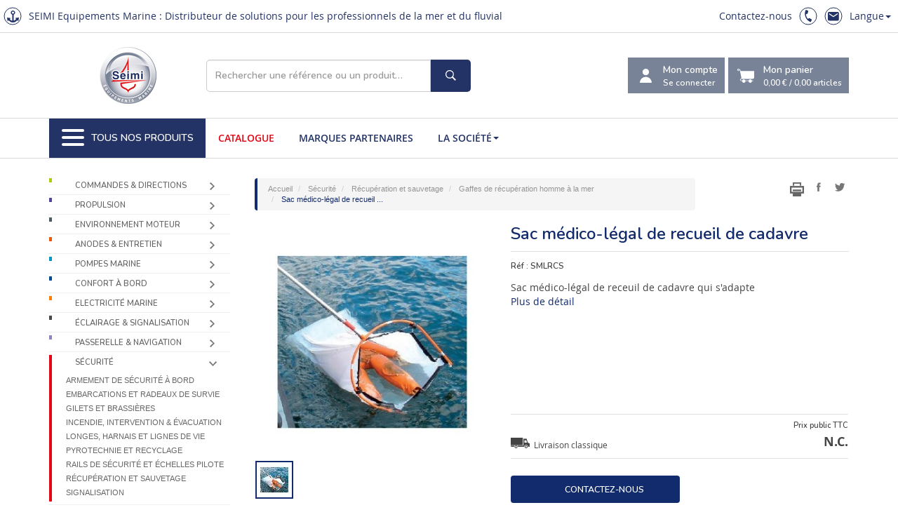

--- FILE ---
content_type: text/html; charset=utf-8
request_url: https://www.seimi-equipements-marine.com/fr/securite/recuperation-sauvetage/gaffes-recuperation-homme-mer/sac-medico-legal-recueil-/pdt_4807
body_size: 35659
content:



<!DOCTYPE html>
<html lang="fr" ">
<head>
    <!-- Google Tag Manager -->
    <script>
        (function (w, d, s, l, i) {
            w[l] = w[l] || []; w[l].push({
                'gtm.start':
                    new Date().getTime(), event: 'gtm.js'
            }); var f = d.getElementsByTagName(s)[0],
                j = d.createElement(s), dl = l != 'dataLayer' ? '&l=' + l : ''; j.async = true; j.src =
                    'https://www.googletagmanager.com/gtm.js?id=' + i + dl; f.parentNode.insertBefore(j, f);
        })(window, document, 'script', 'dataLayer', 'GTM-TRG25CQ');</script>
    <!-- End Google Tag Manager -->

    <title>SEIMI Equipements Marine - Sac m&#233;dico-l&#233;gal de recueil...</title>
    <meta charset="utf-8" />
    <meta http-equiv="X-UA-Compatible" content="IE=edge" />
    <meta name="viewport" content="width=device-width, initial-scale=1" />

    <link rel="icon" href="/images/favicon/seimi.ico" />
    <link rel="author" href="https://www.google.com/+SEIMIInternationalBrest" />
    <link rel="publisher" href="https://plus.google.com/+SEIMIInternationalBrest/about" />
    <link rel="canonical" href="https://www.seimi-equipements-marine.com/fr/securite/recuperation-sauvetage/gaffes-recuperation-homme-mer/sac-medico-legal-recueil-/pdt_4807" />


    <meta name="description" content="Sac m&#233;dico-l&#233;gal de receuil de cadavre qui s&#39;adapte" />
    <meta name="author" content="" />

    <meta property="article:author" content="https://fr-fr.facebook.com/Seimi.fr" />
    <meta property="article:publisher" content="https://fr-fr.facebook.com/Seimi.fr" />

    <meta property="og:title" content="SEIMI Equipements Marine - Sac m&#233;dico-l&#233;gal de recueil..." />
    <meta property="og:site_name" content="Seimi Equipements Marine" />
    <meta property="og:image" content="https://www.seimi-equipements-marine.com/IMG/sac-medico-legal-recueil-33725.jpg" />
    <meta property="og:url" content="https://www.seimi-equipements-marine.com/fr/securite/recuperation-sauvetage/gaffes-recuperation-homme-mer/sac-medico-legal-recueil-/pdt_4807" />
    <meta property="og:description" content="Sac m&#233;dico-l&#233;gal de receuil de cadavre qui s&#39;adapte" />


    <link rel="apple-touch-icon" sizes="57x57" href="/images/favicon/apple-icon-57x57.png">
    <link rel="apple-touch-icon" sizes="60x60" href="/images/favicon/apple-icon-60x60.png">
    <link rel="apple-touch-icon" sizes="72x72" href="/images/favicon/apple-icon-72x72.png">
    <link rel="apple-touch-icon" sizes="76x76" href="/images/favicon/apple-icon-76x76.png">
    <link rel="apple-touch-icon" sizes="114x114" href="/images/favicon/apple-icon-114x114.png">
    <link rel="apple-touch-icon" sizes="120x120" href="/images/favicon/apple-icon-120x120.png">
    <link rel="apple-touch-icon" sizes="144x144" href="/images/favicon/apple-icon-144x144.png">
    <link rel="apple-touch-icon" sizes="152x152" href="/images/favicon/apple-icon-152x152.png">
    <link rel="apple-touch-icon" sizes="180x180" href="/images/favicon/apple-icon-180x180.png">
    <link rel="icon" type="image/png" sizes="192x192" href="/images/favicon/android-icon-192x192.png">
    <link rel="icon" type="image/png" sizes="32x32" href="/images/favicon/favicon-32x32.png">
    <link rel="icon" type="image/png" sizes="96x96" href="/images/favicon/favicon-96x96.png">
    <link rel="icon" type="image/png" sizes="16x16" href="/images/favicon/favicon-16x16.png">
    <link rel="manifest" href="/images/favicon/manifest.json">
    <meta name="msapplication-TileColor" content="#ffffff">
    <meta name="msapplication-TileImage" content="/images/favicon/ms-icon-144x144.png">
    <meta name="theme-color" content="#ffffff">

    <!-- pour bing webmaster-->
    <meta name="msvalidate.01" content="00F73F1A3BEFD15065AF8C90A219D19F" />

    <!--  Bootstrap core CSS  -->
    <link href="/bundles/css?v=ehtCQiOYnyHKdB7h1p9Z-P4x71vV33SOnINxbCSAo9s1" rel="stylesheet"/>

    
    
    
    


    <!--  Bootstrap core CSS  -->
    <link href="/dev/css/newstyles.css" rel="stylesheet" />
    <link type="text/css" rel="stylesheet" href="http://cdn.scancube.com/v14/scancube-jzspin1.4.css" />



    <!--  HTML5 shim and Respond.js for IE8 support of HTML5 elements and media queries  -->
    <!-- [if lt IE 9]>
        <script src="https://oss.maxcdn.com/html5shiv/3.7.2/html5shiv.min.js"></script>
        <script src="https://oss.maxcdn.com/respond/1.4.2/respond.min.js"></script>
        <![endif] -->

</head>
<!--  NAVBAR
    ==================================================  -->
<body>
    <!-- Google Tag Manager (noscript) -->
    <noscript>
        <iframe src="https://www.googletagmanager.com/ns.html?id=GTM-TRG25CQ"
                height="0" width="0" style="display:none;visibility:hidden"></iframe>
    </noscript>
    <!-- End Google Tag Manager (noscript) -->

    <header>
        <div class="header__top">
            <div class="header__top_wrapper">
                <div class="header__top_identify">
                    SEIMI Equipements Marine : Distributeur de solutions pour les professionnels de la mer et du fluvial 
                </div>
                <div class="header__top_nav">
                    <nav>
                        <ul>
                            <li><a href="#" data-toggle="modal" data-target="#contact">Contactez-nous</a></li>
                            <li><a href="tel:+33298461102"><span class="icone phone"></span></a></li>
                            <li><a data-toggle="modal" data-target="#contact"><span class="icone mail"></span></a></li>

                            <li class="dropdown item-with-ul">
                                <a href="#" data-toggle="dropdown" class="dropdown-toggle">Langue<b class="caret"></b></a>
                                <ul role="menu" class="dropdown-menu dropdown-menu-right">
                                        <li><a tabindex="-1" href="/fr/securite/recuperation-sauvetage/gaffes-recuperation-homme-mer/sac-medico-legal-recueil-/pdt_4807"> Fran&#231;ais </a></li>
                                        <li><a tabindex="-1" href="/en/safety/search-rescue/man-overboard-recovery-gaff/body-forensic-recovery-bag/pdt_4807"> English </a></li>

                                </ul>
                            </li>
                        </ul>
                    </nav>
                </div>
            </div>


        </div>
        <div class="header__content">
            <div class="container">
                <div class="header__content_wrapper">
                    <a href="/fr/accueil" class="logo-circle">
                        <img src="/images/themes/logo-seimi-equipements-marine.png" alt="Seimi équipements marine">
                    </a>

                    <div class="search-form" id="search-form">
                        <div class="form-group" data-dashlane-rid="94f17805700c0533" data-form-type="">
                            <input type="text" class="form-control" id="search-text" placeholder="Rechercher une référence ou un produit…">
                            <button type="button" class="btn" id="search-button" data-form-type=""><span class="icone search"></span></button>
                        </div>
                        <div class="search-result">
                            <div id="search-results" data-toggle="dropdown"></div>
                            <ul class="dropdown-menu" role="menu" aria-labelledby="search-results" id="search-result"></ul>
                        </div>
                    </div>

                    <div class="header__content_action">
                        <div class="dropdown" id="dropdown-account">

                            <button class="dropdown-toggle" id="account" href="#" data-toggle="dropdown" aria-expanded="true">
                                <div class="icone compte"></div>
                                <div class="label-button">
                                    <text>Mon compte</text>
                                        <small>Se connecter</small>
                                </div>
                            </button>
                            <ul class="dropdown-menu myaccount" role="menu" aria-labelledby="account">
                                    <li role="presentation" class="dropdown-header">Connexion</li>
                                        <li role="presentation">
                                            <form role="form">
                                                <div class="form-group">
                                                    <input type="text" class="form-control" id="LOGIN_email" placeholder="Votre login" />
                                                </div>
                                                <div class="form-group" id="div_LOGIN_pwd">
                                                    <input type="password" class="form-control" id="LOGIN_pwd" placeholder="Votre mot de passe" />
                                                </div>
                                                <ul class="list-inline">
                                                    <li><a href="/fr/demande-ouverture-compte" class="btn btn-primary">S'inscrire</a></li>
                                                    <li><button type="submit" id="LOGIN_btn" class="btn btn-primary">Se connecter</button></li>
                                                </ul>

                                            </form>
                                        </li>
                                        <li role="presentation" class="divider"></li>
                                        <li role="presentation"><a role="menuitem" tabindex="-1" href="/fr/motdepasseoublie"><span class="glyphicon glyphicon-exclamation-sign"></span>&nbsp;&nbsp;Mot de passe oublié ?</a></li>                                
                                <li role="presentation" class="divider"></li>
                                <li role="presentation"><a role="menuitem" data-toggle="modal" data-target="#contact" tabindex="-1" href="#"><span class="glyphicon glyphicon-envelope"></span>&nbsp;&nbsp;Contactez-nous</a></li>
                            </ul>
                        </div>

                        <button onclick="location.href='/fr/mon-panier'">
                            <div class="icone chariot"></div>
                            <div class="label-button">
                                Mon panier
                                <small><span class="ttpanier" id="ttpanier">0,00 €</span> / <span class="nbarticle"><strong id="nbpanier">0,00</strong> articles</span></small>
                            </div>
                        </button>

                    </div>
                </div>
            </div>
        </div>
        <div class="header__nav">
            <div class="container">
                <nav class="header__nav-h">
                    <ul>
                        <li>
                            <button id="toggler__mainnav">
                                <div id="burger">
                                    <span></span>
                                    <span></span>
                                    <span></span>
                                    <span></span>
                                    <span></span>
                                    <span></span>
                                </div>
                                Tous nos produits
                            </button>
                        </li>
                        <li><a href="/fr/catalogue" target="" class="red">Catalogue</a></li>
                        <li><a href="/fr/nos-partenaires" target="">Marques partenaires</a></li>

                        <li class="dropdown item-with-ul">
                            <a href="#" data-toggle="dropdown" class="dropdown-toggle">La société<b class="caret"></b></a>
                            <ul role="menu" class="dropdown-menu">
                                <li><a tabindex="-1" href="/fr/societe"> SEIMI </a></li>
                                <li><a tabindex="-1" href="/fr/nos-clients"> Nos clients </a></li>
                                <li><a tabindex="-1" href="/fr/liste-actualites"> Actualités </a></li>
                                <li><a tabindex="-1" href="/fr/liste-focus"> Focus sur ... </a></li>
                                <li><a tabindex="-1" href="/fr/focus-sur/le-bureau-etudes-seimi-fournisseur-solutions-sur-mesure/art_1253">Bureau d’études</a></li>
                            </ul>
                        </li>
                        </li>
                    </ul>
                </nav>
                <nav class="header__nav-max">



<ul>
        <li><a href="#sub-commande-direction"><img src="/images/themes/nav/icone/commande-direction.svg" alt="Commandes &amp; Directions" width="30" height="30">Commandes &amp; Directions</a></li>
        <li><a href="#sub-propulsion"><img src="/images/themes/nav/icone/propulsion.svg" alt="Propulsion " width="30" height="30">Propulsion </a></li>
        <li><a href="#sub-env-moteur"><img src="/images/themes/nav/icone/env-moteur.svg" alt="Environnement moteur" width="30" height="30">Environnement moteur</a></li>
        <li><a href="#sub-entretien"><img src="/images/themes/nav/icone/entretien.svg" alt="Anodes &amp; Entretien" width="30" height="30">Anodes &amp; Entretien</a></li>
        <li><a href="#sub-pompe"><img src="/images/themes/nav/icone/pompe.svg" alt="Pompes Marine" width="30" height="30">Pompes Marine</a></li>
        <li><a href="#sub-confort"><img src="/images/themes/nav/icone/confort.svg" alt="Confort &#224; bord" width="30" height="30">Confort &#224; bord</a></li>
        <li><a href="#sub-elec"><img src="/images/themes/nav/icone/elec.svg" alt="Electricit&#233; Marine" width="30" height="30">Electricit&#233; Marine</a></li>
        <li><a href="#sub-eclairage"><img src="/images/themes/nav/icone/eclairage.svg" alt="&#201;clairage &amp; Signalisation" width="30" height="30">&#201;clairage &amp; Signalisation</a></li>
        <li><a href="#sub-passerelle"><img src="/images/themes/nav/icone/passerelle.svg" alt="Passerelle &amp; Navigation" width="30" height="30">Passerelle &amp; Navigation</a></li>
        <li><a href="#sub-securite"><img src="/images/themes/nav/icone/securite.svg" alt="S&#233;curit&#233;" width="30" height="30">S&#233;curit&#233;</a></li>
        <li><a href="#sub-pont"><img src="/images/themes/nav/icone/pont.svg" alt="Equipements de pont" width="30" height="30">Equipements de pont</a></li>
        <li><a href="#sub-peche"><img src="/images/themes/nav/icone/peche.svg" alt="P&#234;che &amp; Hydraulique" width="30" height="30">P&#234;che &amp; Hydraulique</a></li>
        <li><a href="#sub-destockage"><img src="/images/themes/nav/icone/destockage.svg" alt="D&#233;stockage" width="30" height="30">D&#233;stockage</a></li>
</ul>

<section class="subnav" id="sub-commande-direction"><a href="" class="retour">Retour</a><div><ul><li><a href="/fr/commandes-directions/appareils-gouverner">Appareils à gouverner</a></li><li><a href="/fr/commandes-directions/appareils-gouverner/orbitrols-directions-assistees">Orbitrols & directions assistées</a></li><li><a href="/fr/commandes-directions/appareils-gouverner/verins-barre">Vérins de barre</a></li><li><a href="/fr/commandes-directions/appareils-gouverner/centrales-electro-hydrauliques">Centrales électro-hydrauliques</a></li><li><a href="/fr/commandes-directions/appareils-gouverner/bras-meche-palonnier">Bras de mèche  / Palonnier</a></li><li><a href="/fr/commandes-directions/appareils-gouverner/pompes-manuelles-barre">Pompes manuelles de barre</a></li><li><a href="/fr/commandes-directions/appareils-gouverner/serie-professionnelle">Série professionnelle</a></li><li><a href="/fr/commandes-directions/appareils-gouverner/supervision-commandes">Supervision et commandes</a></li><li><a href="/fr/commandes-directions/appareils-gouverner/rechanges-accessoires-pour-appareils-gouverner">Rechanges et accessoires pour appareils à gouverner</a></li></ul><ul><li><a href="/fr/commandes-directions/cables-accessoires">Câbles et accessoires</a></li><li><a href="/fr/commandes-directions/cables-accessoires/cable-billes">Câble à billes</a></li><li><a href="/fr/commandes-directions/cables-accessoires/cables-electriques">Câbles électriques</a></li><li><a href="/fr/commandes-directions/cables-accessoires/cables-moteur-30c">Câbles moteur 30C</a></li><li><a href="/fr/commandes-directions/cables-accessoires/cables-moteur-40c">Câbles moteur 40C</a></li><li><a href="/fr/commandes-directions/cables-accessoires/cables-moteur-hors-bord">Câbles moteur hors-bord</a></li><li><a href="/fr/commandes-directions/cables-accessoires/cables-moteur-machzero">Câbles moteur Machzero™</a></li><li><a href="/fr/commandes-directions/cables-accessoires/differentiels">Différentiels</a></li><li><a href="/fr/commandes-directions/cables-accessoires/terminaisons-fixations-cables">Terminaisons & fixations de câbles</a></li></ul></div><div><ul><li><a href="/fr/commandes-directions/commandes-electroniques">Commandes électroniques</a></li><li><a href="/fr/commandes-directions/commandes-electroniques/kobelt">Kobelt</a></li><li><a href="/fr/commandes-directions/commandes-electroniques/ultraflex">Ultraflex</a></li><li><a href="/fr/commandes-directions/commandes-electroniques/zf">ZF </a></li></ul><ul><li><a href="/fr/commandes-directions/commandes-mecaniques">Commandes mécaniques</a></li><li><a href="/fr/commandes-directions/commandes-mecaniques/boitiers-levier-unique-monofonction">Boîtiers à levier unique / monofonction</a></li><li><a href="/fr/commandes-directions/commandes-mecaniques/boitiers-levier-unique-double-fonction">Boîtiers à levier unique / double fonction</a></li><li><a href="/fr/commandes-directions/commandes-mecaniques/boitiers-double-levier-monofonction">Boîtiers à double levier / monofonction</a></li><li><a href="/fr/commandes-directions/commandes-mecaniques/boitiers-double-levier-double-fonction">Boîtiers à double levier / double fonction</a></li><li><a href="/fr/commandes-directions/commandes-mecaniques/commandes-multi-postes">Commandes multi-postes</a></li><li><a href="/fr/commandes-directions/commandes-mecaniques/accessoires-pieces-detachees">Accessoires & pièces détachées</a></li></ul><ul><li><a href="/fr/commandes-directions/directions-hors-bord">Directions Hors-Bord</a></li><li><a href="/fr/commandes-directions/directions-hors-bord/kits-direction-hydraulique">Kits de direction hydraulique</a></li><li><a href="/fr/commandes-directions/directions-hors-bord/accessoires-directions-hydrauliques">Accessoires directions hydrauliques</a></li><li><a href="/fr/commandes-directions/directions-hors-bord/barres-liaison-renvoi">Barres de liaison et de renvoi</a></li><li><a href="/fr/commandes-directions/directions-hors-bord/pompes-hydrauliques">Pompes hydrauliques</a></li><li><a href="/fr/commandes-directions/directions-hors-bord/tuyaux-hydrauliques">Tuyaux hydrauliques</a></li><li><a href="/fr/commandes-directions/directions-hors-bord/verins-hydrauliques">Vérins hydrauliques</a></li></ul></div><div><ul><li><a href="/fr/commandes-directions/directions-mecaniques">Directions mécaniques</a></li><li><a href="/fr/commandes-directions/directions-mecaniques/boitiers-direction">Boîtiers de direction</a></li><li><a href="/fr/commandes-directions/directions-mecaniques/cables-direction-m58">Câbles de direction M58</a></li><li><a href="/fr/commandes-directions/directions-mecaniques/cables-direction-m66">Câbles de direction M66</a></li><li><a href="/fr/commandes-directions/directions-mecaniques/cables-direction-m90">Câbles de direction M90</a></li><li><a href="/fr/commandes-directions/directions-mecaniques/accessoires-montage">Accessoires de montage</a></li></ul><ul><li><a href="/fr/commandes-directions/indicateurs-systemes-angle-barre">Indicateurs & systèmes d’angle de barre</a></li><li><a href="/fr/commandes-directions/indicateurs-systemes-angle-barre/gestion-electronique-barre">Gestion électronique de barre</a></li><li><a href="/fr/commandes-directions/indicateurs-systemes-angle-barre/indicateurs-angle-barre">Indicateurs d’angle de barre </a></li></ul><ul><li><a href="/fr/commandes-directions/roues-volants">Roues & volants</a></li><li><a href="/fr/commandes-directions/roues-volants/roues-gouvernail">Roues de gouvernail</a></li><li><a href="/fr/commandes-directions/roues-volants/volants">Volants</a></li><li><a href="/fr/commandes-directions/roues-volants/poignees-accessoires">Poignées & accessoires</a></li></ul><ul><li><a href="/fr/commandes-directions/tirettes-accessoires">Tirettes & accessoires</a></li><li><a href="/fr/commandes-directions/tirettes-accessoires/tirettes-stop-moteur-rigides">Tirettes stop-moteur rigides</a></li><li><a href="/fr/commandes-directions/tirettes-accessoires/tirettes-stop-moteur-souples">Tirettes stop-moteur souples</a></li><li><a href="/fr/commandes-directions/tirettes-accessoires/terminaisons-fixations-tirettes">Terminaisons & fixations de tirettes</a></li><li><a href="/fr/commandes-directions/tirettes-accessoires/tirettes-stop-incendie-souples">Tirettes stop-incendie souples</a></li></ul></div><div></div></section><section class="subnav" id="sub-propulsion"><a href="" class="retour">Retour</a><div><ul><li><a href="/fr/propulsion/propulseurs-etrave">Propulseurs d’étrave</a></li><li><a href="/fr/propulsion/propulseurs-etrave/propulseurs-electriques">Propulseurs électriques</a></li><li><a href="/fr/propulsion/propulseurs-etrave/propulseurs-electriques-retractables">Propulseurs électriques rétractables</a></li><li><a href="/fr/propulsion/propulseurs-etrave/propulseurs-electriques-triphases">Propulseurs électriques triphasés</a></li><li><a href="/fr/propulsion/propulseurs-etrave/propulseurs-hydrauliques">Propulseurs hydrauliques</a></li><li><a href="/fr/propulsion/propulseurs-etrave/propulseurs-hydrauliques-retractables">Propulseurs hydrauliques rétractables</a></li><li><a href="/fr/propulsion/propulseurs-etrave/propulseurs-proportionnels">Propulseurs proportionnels</a></li><li><a href="/fr/propulsion/propulseurs-etrave/propulseurs-proportionnels-retractables">Propulseurs proportionnels rétractables</a></li><li><a href="/fr/propulsion/propulseurs-etrave/commandes-pour-propulseurs-etrave">Commandes pour propulseurs d'étrave</a></li><li><a href="/fr/propulsion/propulseurs-etrave/accessoires-pour-propulseurs-etrave">Accessoires pour propulseurs d'étrave</a></li><li><a href="/fr/propulsion/propulseurs-etrave/systemes-proportionnels">Systèmes proportionnels</a></li><li><a href="/fr/propulsion/propulseurs-etrave/tunnels-brides">Tunnels et brides</a></li><li><a href="/fr/propulsion/propulseurs-etrave/pieces-detachees-propulseurs-quick">Pièces détachées propulseurs Quick</a></li></ul><ul><li><a href="/fr/propulsion/propulsion-electrique">Propulsion électrique</a></li><li><a href="/fr/propulsion/propulsion-electrique/moteurs-electriques-submersibles-hors-bord">Moteurs électriques submersibles - hors-bord</a></li><li><a href="/fr/propulsion/propulsion-electrique/moteurs-electriques-submersibles-type-pod">Moteurs électriques submersibles de type POD</a></li><li><a href="/fr/propulsion/propulsion-electrique/moteurs-electriques-sail-drive">Moteurs électriques Sail-Drive</a></li><li><a href="/fr/propulsion/propulsion-electrique/propulsion-electrique-ligne-arbre">Propulsion électrique en ligne d'arbre</a></li><li><a href="/fr/propulsion/propulsion-electrique/options-pieces-detachees-moteurs-electriques">Options et pièces détachées moteurs électriques</a></li></ul></div><div><ul><li><a href="/fr/propulsion/propulseur-hydrojet">Propulseur Hydrojet</a></li><li><a href="/fr/propulsion/propulseur-hydrojet/serie-pour-navire-jusqu-20-metres">Série HJ - Pour navire jusqu'à 20 mètres</a></li><li><a href="/fr/propulsion/propulseur-hydrojet/serie-pour-navire-20-60-metres">Série HM  - Pour navire de 20 à 60 mètres</a></li><li><a href="/fr/propulsion/propulseur-hydrojet/serie-ht">Série HT</a></li><li><a href="/fr/propulsion/propulseur-hydrojet/serie-hjx-hydrojet-nouvelle-generation">Série HJX - L'hydrojet nouvelle génération</a></li><li><a href="/fr/propulsion/propulseur-hydrojet/serie-htx">Série HTX</a></li><li><a href="/fr/propulsion/propulseur-hydrojet/serie-ltx">Série LTX</a></li><li><a href="/fr/propulsion/propulseur-hydrojet/kits-maintenance-pour-hydrojets">Kits de maintenance pour hydrojets</a></li><li><a href="/fr/propulsion/propulseur-hydrojet/pieces-detachees-hamiltonjet">Pièces détachées HamiltonJet</a></li><li><a href="/fr/propulsion/propulseur-hydrojet/systeme-controle-hamiltonjet">Système de contrôle HamiltonJet</a></li></ul><ul><li><a href="/fr/propulsion/accouplements">Accouplements</a></li><li><a href="/fr/propulsion/accouplements/adaptateurs">Adaptateurs</a></li><li><a href="/fr/propulsion/accouplements/arbres-transmission-homocinetiques-cv">Arbres de transmission homocinétiques CV</a></li><li><a href="/fr/propulsion/accouplements/butees">Butées</a></li><li><a href="/fr/propulsion/accouplements/equipements-divers">Équipements divers</a></li><li><a href="/fr/propulsion/accouplements/kits-fixation-arbre-helice">Kits de fixation d'arbre d'hélice</a></li></ul></div><div><ul><li><a href="/fr/propulsion/bagues-hydrolubes">Bagues hydrolubes</a></li><li><a href="/fr/propulsion/bagues-hydrolubes/bagues-hydrolubes-bronze">Bagues hydrolubes en bronze</a></li><li><a href="/fr/propulsion/bagues-hydrolubes/bagues-hydrolubes-elastomere-graphite">Bagues hydrolubes en élastomère graphite</a></li><li><a href="/fr/propulsion/bagues-hydrolubes/bagues-hydrolubes-resine">Bagues hydrolubes en résine</a></li></ul><ul><li><a href="/fr/propulsion/inverseur">Inverseur</a></li><li><a href="/fr/propulsion/inverseur/inverseurs-zf">Inverseurs ZF</a></li><li><a href="/fr/propulsion/inverseur/rechanges-pieces-pour-inverseurs-zf">Rechanges et pièces pour inverseurs ZF</a></li><li><a href="/fr/propulsion/inverseur/saildrives">Saildrives</a></li></ul><ul><li><a href="/fr/propulsion/arbres-helice-accessoires">Arbres d’hélice & accessoires</a></li><li><a href="/fr/propulsion/arbres-helice-accessoires/anodes-arbre">Anodes d'arbre</a></li><li><a href="/fr/propulsion/arbres-helice-accessoires/arbres-helice-accessoires">Arbres d’hélice et accessoires</a></li><li><a href="/fr/propulsion/arbres-helice-accessoires/charbons-arbres-helices">Charbons d’arbres d’hélices</a></li><li><a href="/fr/propulsion/arbres-helice-accessoires/joints-tournants">Joints tournants </a></li></ul><ul><li><a href="/fr/propulsion/correcteurs-assiette-flaps">Correcteurs d’assiette - Flaps</a></li></ul></div><div><ul><li><a href="/fr/propulsion/coupes-orins-rotolames">Coupes orins  - Rotolames</a></li></ul></div></section><section class="subnav" id="sub-env-moteur"><a href="" class="retour">Retour</a><div><ul><li><a href="/fr/environnement-moteur/centrales-filtration-carburant">Centrales de filtration carburant</a></li></ul><ul><li><a href="/fr/environnement-moteur/echappements-accessoires">Échappements & accessoires</a></li><li><a href="/fr/environnement-moteur/echappements-accessoires/alarmes">Alarmes</a></li><li><a href="/fr/environnement-moteur/echappements-accessoires/calorifugeage">Calorifugeage</a></li><li><a href="/fr/environnement-moteur/echappements-accessoires/cols-cygne">Cols de cygne</a></li><li><a href="/fr/environnement-moteur/echappements-accessoires/coudes-anti-siphon">Coudes anti-siphon</a></li><li><a href="/fr/environnement-moteur/echappements-accessoires/coudes-echappement-souples">Coudes d'échappement souples</a></li><li><a href="/fr/environnement-moteur/echappements-accessoires/durites-tuyaux-echappement">Durites et tuyaux d'échappement</a></li><li><a href="/fr/environnement-moteur/echappements-accessoires/manchons-echappement-souples">Manchons d'échappement souples</a></li><li><a href="/fr/environnement-moteur/echappements-accessoires/raccords-echappement-plastique">Raccords d'échappement en plastique</a></li><li><a href="/fr/environnement-moteur/echappements-accessoires/raccords-resine">Raccords en résine</a></li><li><a href="/fr/environnement-moteur/echappements-accessoires/separateurs-eau-gaz">Séparateurs d'eau / gaz</a></li><li><a href="/fr/environnement-moteur/echappements-accessoires/silencieux-waterlock">Silencieux et waterlock</a></li><li><a href="/fr/environnement-moteur/echappements-accessoires/sorties-clapets-echappement">Sorties et clapets d'échappement</a></li></ul><ul><li><a href="/fr/environnement-moteur/filtres-eau-mer">Filtres à eau de mer</a></li><li><a href="/fr/environnement-moteur/filtres-eau-mer/filtres-eau-mer-bronze-aluminium-inox">Filtres à eau de mer bronze, aluminium & inox</a></li><li><a href="/fr/environnement-moteur/filtres-eau-mer/accessoires-filtres">Accessoires de filtres</a></li><li><a href="/fr/environnement-moteur/filtres-eau-mer/filtres-eau-mer-polypropylene">Filtres à eau de mer en polypropylène</a></li><li><a href="/fr/environnement-moteur/filtres-eau-mer/carburant">Carburant</a></li></ul><ul><li><a href="/fr/environnement-moteur/garnitures-niveau-manchons-anti-vibratoires">Garnitures de niveau - Manchons anti-vibratoires</a></li><li><a href="/fr/environnement-moteur/garnitures-niveau-manchons-anti-vibratoires/garnitures-niveau">Garnitures de niveau</a></li><li><a href="/fr/environnement-moteur/garnitures-niveau-manchons-anti-vibratoires/manchons-anti-vibratoires-brides">Manchons anti-vibratoires à brides</a></li><li><a href="/fr/environnement-moteur/garnitures-niveau-manchons-anti-vibratoires/manchons-anti-vibratoires-taraudes">Manchons anti-vibratoires taraudés</a></li></ul></div><div><ul><li><a href="/fr/environnement-moteur/instrumentations-controle-moteur">Instrumentations contrôle moteur</a></li><li><a href="/fr/environnement-moteur/instrumentations-controle-moteur/afficheurs-multifonctions">Afficheurs multifonctions</a></li><li><a href="/fr/environnement-moteur/instrumentations-controle-moteur/amperemetres">Ampèremètres</a></li><li><a href="/fr/environnement-moteur/instrumentations-controle-moteur/compte-tours">Compte tours</a></li><li><a href="/fr/environnement-moteur/instrumentations-controle-moteur/contacteurs-coupe-circuits">Contacteurs & coupe-circuits</a></li><li><a href="/fr/environnement-moteur/instrumentations-controle-moteur/frequencemetres">Fréquencemètres</a></li><li><a href="/fr/environnement-moteur/instrumentations-controle-moteur/horametres">Horamètres</a></li><li><a href="/fr/environnement-moteur/instrumentations-controle-moteur/mano-thermo-contacts">Mano et thermo-contacts</a></li><li><a href="/fr/environnement-moteur/instrumentations-controle-moteur/manometres-pression-huile">Manomètres pression huile</a></li><li><a href="/fr/environnement-moteur/instrumentations-controle-moteur/pieces-detachees">Pièces détachées</a></li><li><a href="/fr/environnement-moteur/instrumentations-controle-moteur/sondes-temperature">Sondes de température</a></li><li><a href="/fr/environnement-moteur/instrumentations-controle-moteur/thermometres">Thermomètres</a></li><li><a href="/fr/environnement-moteur/instrumentations-controle-moteur/transmetteurs-pression">Transmetteurs de pression</a></li><li><a href="/fr/environnement-moteur/instrumentations-controle-moteur/voltmetres">Voltmètres</a></li></ul><ul><li><a href="/fr/environnement-moteur/isolation">Isolation</a></li><li><a href="/fr/environnement-moteur/isolation/isolation-phonique">Isolation phonique</a></li><li><a href="/fr/environnement-moteur/isolation/isolation-thermique">Isolation thermique</a></li><li><a href="/fr/environnement-moteur/isolation/accessoires-pour-plaque-insonorisation">Accessoires pour plaque d'insonorisation</a></li></ul><ul><li><a href="/fr/environnement-moteur/mesures-niveaux">Mesures de niveaux</a></li><li><a href="/fr/environnement-moteur/mesures-niveaux/indicateurs-niveau-carburant">Indicateurs de niveau carburant</a></li><li><a href="/fr/environnement-moteur/mesures-niveaux/indicateurs-niveau-eau">Indicateurs de niveau d'eau</a></li><li><a href="/fr/environnement-moteur/mesures-niveaux/jauges-detecteurs-niveau">Jauges & détecteurs de niveau</a></li></ul></div><div><ul><li><a href="/fr/environnement-moteur/pre-filtres-carburant-raccords">Pré-filtres à carburant et raccords</a></li><li><a href="/fr/environnement-moteur/pre-filtres-carburant-raccords/prefiltres-grand-debit">Préfiltres grand débit</a></li><li><a href="/fr/environnement-moteur/pre-filtres-carburant-raccords/filtres-reniflards">Filtres reniflards</a></li><li><a href="/fr/environnement-moteur/pre-filtres-carburant-raccords/prefiltres-essence">Préfiltres essence</a></li><li><a href="/fr/environnement-moteur/pre-filtres-carburant-raccords/optimiseur-carburant">Optimiseur de carburant</a></li><li><a href="/fr/environnement-moteur/pre-filtres-carburant-raccords/cartouches-elements-filtrants">Cartouches & éléments filtrants</a></li><li><a href="/fr/environnement-moteur/pre-filtres-carburant-raccords/prefiltres-gasoil">Préfiltres gasoil</a></li><li><a href="/fr/environnement-moteur/pre-filtres-carburant-raccords/raccords-adaptateurs">Raccords & Adaptateurs</a></li><li><a href="/fr/environnement-moteur/pre-filtres-carburant-raccords/prefiltres-turbines">Préfiltres turbines</a></li><li><a href="/fr/environnement-moteur/pre-filtres-carburant-raccords/entonnoirs-filtrants">Entonnoirs filtrants</a></li><li><a href="/fr/environnement-moteur/pre-filtres-carburant-raccords/systeme-polissage-carburant">Système polissage de carburant</a></li></ul><ul><li><a href="/fr/environnement-moteur/reservoirs">Réservoirs</a></li><li><a href="/fr/environnement-moteur/reservoirs/clapets-mise-air-libre">Clapets de mise à l'air libre</a></li><li><a href="/fr/environnement-moteur/reservoirs/reservoirs-multi-usages">Réservoirs multi-usages</a></li><li><a href="/fr/environnement-moteur/reservoirs/accessoires">Accessoires</a></li><li><a href="/fr/environnement-moteur/reservoirs/carburant">Carburant</a></li><li><a href="/fr/environnement-moteur/reservoirs/eau-douce">Eau douce</a></li><li><a href="/fr/environnement-moteur/reservoirs/eau-potable">Eau potable</a></li><li><a href="/fr/environnement-moteur/reservoirs/eaux-usees">Eaux usées</a></li><li><a href="/fr/environnement-moteur/reservoirs/tuyau-anti-odeur">Tuyau anti-odeur</a></li></ul></div><div><ul><li><a href="/fr/environnement-moteur/supports-moteur">Supports moteur</a></li></ul><ul><li><a href="/fr/environnement-moteur/traitement-eaux-cale">Traitement des eaux de cale</a></li><li><a href="/fr/environnement-moteur/traitement-eaux-cale/filtres-eaux-cale">Filtres d'eaux de cale</a></li><li><a href="/fr/environnement-moteur/traitement-eaux-cale/centrales-traitement-eaux-cale">Centrales de traitement eaux de cale</a></li></ul><ul><li><a href="/fr/environnement-moteur/traitement-eaux-grises">Traitement des eaux grises</a></li><li><a href="/fr/environnement-moteur/traitement-eaux-grises/filtres-eaux-grises">Filtres à eaux grises</a></li><li><a href="/fr/environnement-moteur/traitement-eaux-grises/filtres-anti-odeurs">Filtres anti-odeurs</a></li></ul><ul><li><a href="/fr/environnement-moteur/ventilation-aerations">Ventilation et aérations</a></li><li><a href="/fr/environnement-moteur/ventilation-aerations/ventilateurs-helicoidaux">Ventilateurs hélicoïdaux</a></li><li><a href="/fr/environnement-moteur/ventilation-aerations/ventilateurs-centrifuges">Ventilateurs centrifuges</a></li><li><a href="/fr/environnement-moteur/ventilation-aerations/gaines">Gaines</a></li><li><a href="/fr/environnement-moteur/ventilation-aerations/volets-pare-fumee">Volets pare-fumée</a></li><li><a href="/fr/environnement-moteur/ventilation-aerations/capteurs-humidite-embruns">Capteurs d'humidité et d'embruns</a></li><li><a href="/fr/environnement-moteur/ventilation-aerations/grilles-ventilation">Grilles de ventilation</a></li></ul></div></section><section class="subnav" id="sub-entretien"><a href="" class="retour">Retour</a><div><ul><li><a href="/fr/anodes-entretien/absorbants-anti-pollution-retention">Absorbants, Anti-pollution, Rétention</a></li><li><a href="/fr/anodes-entretien/absorbants-anti-pollution-retention/absorbants-anti-pollution">Absorbants & Anti-pollution</a></li><li><a href="/fr/anodes-entretien/absorbants-anti-pollution-retention/bacs-retention">Bacs de rétention</a></li><li><a href="/fr/anodes-entretien/absorbants-anti-pollution-retention/depollution-maritime">Dépollution maritime</a></li></ul><ul><li><a href="/fr/anodes-entretien/anodes">Anodes</a></li><li><a href="/fr/anodes-entretien/anodes/anodes-coques-boulonner-visser">Anodes de coques à boulonner, à visser</a></li><li><a href="/fr/anodes-entretien/anodes/anodes-coque-souder">Anodes de coque à souder</a></li><li><a href="/fr/anodes-entretien/anodes/anodes-moteur">Anodes moteur</a></li><li><a href="/fr/anodes-entretien/anodes/anodes-lignes-arbres-gouvernail-mouillage">Anodes lignes d’arbres, gouvernail et mouillage</a></li><li><a href="/fr/anodes-entretien/anodes/anodes-propulseurs-etrave">Anodes de propulseurs d'étrave</a></li><li><a href="/fr/anodes-entretien/anodes/jets-zinc">Jets de zinc</a></li></ul><ul><li><a href="/fr/anodes-entretien/collage-mastics">Collage et mastics</a></li><li><a href="/fr/anodes-entretien/collage-mastics/colles-bicomposant">Colles bicomposant</a></li><li><a href="/fr/anodes-entretien/collage-mastics/colles-multi-applications">Colles multi-applications</a></li><li><a href="/fr/anodes-entretien/collage-mastics/colles-neoprenes">Colles néoprènes</a></li><li><a href="/fr/anodes-entretien/collage-mastics/colle-mastic-polyurethane">Colle-mastic polyuréthane</a></li><li><a href="/fr/anodes-entretien/collage-mastics/freins-filets-joints-etancheite-pour-filetage">Freins filets - Joints d'étanchéité pour filetage</a></li><li><a href="/fr/anodes-entretien/collage-mastics/mastics-colles-polymere">Mastics-colles MS polymère </a></li><li><a href="/fr/anodes-entretien/collage-mastics/mastics-silicone">Mastics silicone</a></li><li><a href="/fr/anodes-entretien/collage-mastics/pates-joints-moteur">Pâtes à joints moteur</a></li><li><a href="/fr/anodes-entretien/collage-mastics/primers-activateurs">Primers & Activateurs</a></li><li><a href="/fr/anodes-entretien/collage-mastics/kits-collage">Kits de collage</a></li></ul></div><div><ul><li><a href="/fr/anodes-entretien/huiles-graisses">Huiles et graisses</a></li></ul><ul><li><a href="/fr/anodes-entretien/materiel-application">Matériel d'application</a></li><li><a href="/fr/anodes-entretien/materiel-application/bacs-peinture">Bacs à peinture</a></li><li><a href="/fr/anodes-entretien/materiel-application/brosses">Brosses</a></li><li><a href="/fr/anodes-entretien/materiel-application/couteaux-spatules-cutters">Couteaux spatules & cutters</a></li><li><a href="/fr/anodes-entretien/materiel-application/essuyage">Essuyage</a></li><li><a href="/fr/anodes-entretien/materiel-application/marquage">Marquage</a></li><li><a href="/fr/anodes-entretien/materiel-application/pinceaux">Pinceaux</a></li><li><a href="/fr/anodes-entretien/materiel-application/pistolets-mastic">Pistolets à mastic</a></li><li><a href="/fr/anodes-entretien/materiel-application/rouleaux">Rouleaux</a></li></ul><ul><li><a href="/fr/anodes-entretien/peintures-vernis-antifouling-solvants">Peintures, vernis, antifouling & solvants</a></li><li><a href="/fr/anodes-entretien/peintures-vernis-antifouling-solvants/antifouling">Antifouling</a></li><li><a href="/fr/anodes-entretien/peintures-vernis-antifouling-solvants/apprets-primaires-sous-couches">Apprêts, primaires et sous-couches</a></li><li><a href="/fr/anodes-entretien/peintures-vernis-antifouling-solvants/peintures">Peintures</a></li><li><a href="/fr/anodes-entretien/peintures-vernis-antifouling-solvants/peintures-antiderapantes">Peintures antidérapantes</a></li><li><a href="/fr/anodes-entretien/peintures-vernis-antifouling-solvants/solvants">Solvants</a></li><li><a href="/fr/anodes-entretien/peintures-vernis-antifouling-solvants/vernis">Vernis</a></li></ul></div><div><ul><li><a href="/fr/anodes-entretien/poncage-lustrage">Ponçage & Lustrage</a></li></ul><ul><li><a href="/fr/anodes-entretien/produits-entretien-reparation">Produits d’entretien et de réparation</a></li><li><a href="/fr/anodes-entretien/produits-entretien-reparation/bacs-ultrasons">Bacs à ultrasons</a></li><li><a href="/fr/anodes-entretien/produits-entretien-reparation/bandes-reparation-etancheite">Bandes de réparation et d'étanchéité</a></li><li><a href="/fr/anodes-entretien/produits-entretien-reparation/degrippants-lubrifiants">Dégrippants & Lubrifiants</a></li><li><a href="/fr/anodes-entretien/produits-entretien-reparation/hygiene-proprete">Hygiène et propreté</a></li><li><a href="/fr/anodes-entretien/produits-entretien-reparation/materiel-nettoyage">Matériel de nettoyage</a></li><li><a href="/fr/anodes-entretien/produits-entretien-reparation/nettoyants-degraissants">Nettoyants et dégraissants</a></li></ul><ul><li><a href="/fr/anodes-entretien/protection-personne">Protection de la personne</a></li><li><a href="/fr/anodes-entretien/protection-personne/casques">Casques</a></li><li><a href="/fr/anodes-entretien/protection-personne/combinaisons-protection">Combinaisons de protection</a></li><li><a href="/fr/anodes-entretien/protection-personne/gants-protection">Gants de protection</a></li><li><a href="/fr/anodes-entretien/protection-personne/lunettes-protection">Lunettes de protection</a></li><li><a href="/fr/anodes-entretien/protection-personne/tapis-isolants">Tapis isolants</a></li></ul></div><div><ul><li><a href="/fr/anodes-entretien/soudage">Soudage</a></li></ul></div></section><section class="subnav" id="sub-pompe"><a href="" class="retour">Retour</a><div><ul><li><a href="/fr/pompes-marine/groupe-eau-hydrophore">Groupe d'eau - Hydrophore</a></li><li><a href="/fr/pompes-marine/groupe-eau-hydrophore/groupes-eau">Groupes d'eau</a></li><li><a href="/fr/pompes-marine/groupe-eau-hydrophore/groupes-eau-regulation-pression">Groupes d'eau à régulation de pression</a></li><li><a href="/fr/pompes-marine/groupe-eau-hydrophore/hydrophores">Hydrophores</a></li><li><a href="/fr/pompes-marine/groupe-eau-hydrophore/pieces-rechange-accessoires-pour-groupe-eau">Pièces de rechange & accessoires pour groupe d'eau</a></li></ul><ul><li><a href="/fr/pompes-marine/motopompes">Motopompes</a></li><li><a href="/fr/pompes-marine/motopompes/diesel">Diesel</a></li><li><a href="/fr/pompes-marine/motopompes/essence">Essence</a></li><li><a href="/fr/pompes-marine/motopompes/accessoires-montage-motopompe">Accessoires de montage motopompe</a></li></ul><ul><li><a href="/fr/pompes-marine/pompes-eaux-noires">Pompes à eaux noires</a></li><li><a href="/fr/pompes-marine/pompes-eaux-noires/pompes-relevage-vidange">Pompes de relevage et vidange</a></li><li><a href="/fr/pompes-marine/pompes-eaux-noires/pompes-maceratrices">Pompes macératrices</a></li><li><a href="/fr/pompes-marine/pompes-eaux-noires/stations-relevage-eaux-usees">Stations de relevage eaux usées</a></li></ul><ul><li><a href="/fr/pompes-marine/pompes-cale">Pompes de cale</a></li><li><a href="/fr/pompes-marine/pompes-cale/pompes-submersibles-gros-debit">Pompes submersibles - gros débit</a></li><li><a href="/fr/pompes-marine/pompes-cale/serie-automatique">Série automatique</a></li><li><a href="/fr/pompes-marine/pompes-cale/serie-non-automatique">Série non-automatique</a></li><li><a href="/fr/pompes-marine/pompes-cale/alarmes-niveau-eau-cale">Alarmes de niveau d'eau de cale</a></li><li><a href="/fr/pompes-marine/pompes-cale/contacteurs-pompe-cale">Contacteurs de pompe de cale</a></li><li><a href="/fr/pompes-marine/pompes-cale/tableaux-commande">Tableaux de commande</a></li></ul></div><div><ul><li><a href="/fr/pompes-marine/pompes-circulation">Pompes de circulation</a></li></ul><ul><li><a href="/fr/pompes-marine/pompes-transfert">Pompes de transfert</a></li><li><a href="/fr/pompes-marine/pompes-transfert/pompes-transfert-eau">Pompes de transfert eau</a></li><li><a href="/fr/pompes-marine/pompes-transfert/pompes-transfert-gasoil">Pompes de transfert gasoil</a></li><li><a href="/fr/pompes-marine/pompes-transfert/pompes-transfert-huile">Pompes de transfert huile</a></li><li><a href="/fr/pompes-marine/pompes-transfert/pompes-transfert-multi-usages">Pompes de transfert multi-usages</a></li><li><a href="/fr/pompes-marine/pompes-transfert/accessoires">Accessoires</a></li></ul><ul><li><a href="/fr/pompes-marine/pompes-lavage">Pompes de lavage</a></li></ul><ul><li><a href="/fr/pompes-marine/pompes-evacuation-douche">Pompes évacuation de douche</a></li><li><a href="/fr/pompes-marine/pompes-evacuation-douche/pompes-pour-evacuation-douche">Pompes pour évacuation de douche</a></li><li><a href="/fr/pompes-marine/pompes-evacuation-douche/coffrets-evacuation-douche">Coffrets d'évacuation de douche</a></li></ul><ul><li><a href="/fr/pompes-marine/pompes-incendie-assechement">Pompes incendie et assèchement</a></li><li><a href="/fr/pompes-marine/pompes-incendie-assechement/electropompe-incendie-type-brides">Electropompe incendie type AT à brides</a></li><li><a href="/fr/pompes-marine/pompes-incendie-assechement/electropompe-incendie-type-tsl-taraude">Electropompe incendie type TSL taraudé</a></li><li><a href="/fr/pompes-marine/pompes-incendie-assechement/series-jet-va">Séries JET et VA</a></li><li><a href="/fr/pompes-marine/pompes-incendie-assechement/serie-kge-kgel-fre">Série KGE, KGEL et FRE</a></li></ul><ul><li><a href="/fr/pompes-marine/pompes-manuelles">Pompes manuelles</a></li></ul><ul><li><a href="/fr/pompes-marine/pompes-pour-viviers">Pompes pour viviers</a></li></ul></div><div><ul><li><a href="/fr/pompes-marine/pompes-arbre-embrayage">Pompes arbre nu et à embrayage</a></li><li><a href="/fr/pompes-marine/pompes-arbre-embrayage/pieces-detachees-pour-pompes">Pièces détachées pour pompes</a></li><li><a href="/fr/pompes-marine/pompes-arbre-embrayage/pompes-arbre-nu">Pompes arbre nu</a></li><li><a href="/fr/pompes-marine/pompes-arbre-embrayage/pompes-avec-embrayage-electromagnetique">Pompes avec embrayage électromagnétique</a></li></ul><ul><li><a href="/fr/pompes-marine/plomberie">Plomberie</a></li><li><a href="/fr/pompes-marine/plomberie/clapets">Clapets</a></li><li><a href="/fr/pompes-marine/plomberie/crepines">Crépines</a></li><li><a href="/fr/pompes-marine/plomberie/embouts-raccords-bronze">Embouts & Raccords en bronze</a></li><li><a href="/fr/pompes-marine/plomberie/embouts-raccords-inox">Embouts & Raccords en inox</a></li><li><a href="/fr/pompes-marine/plomberie/embouts-raccords-laiton">Embouts & Raccords en laiton</a></li><li><a href="/fr/pompes-marine/plomberie/embouts-raccords-marelon">Embouts & Raccords en Marelon®</a></li><li><a href="/fr/pompes-marine/plomberie/events">Events</a></li><li><a href="/fr/pompes-marine/plomberie/passe-cloisons">Passe cloisons</a></li><li><a href="/fr/pompes-marine/plomberie/tapes-nables">Tapes & Nables</a></li><li><a href="/fr/pompes-marine/plomberie/passe-coques">Passe-coques</a></li><li><a href="/fr/pompes-marine/plomberie/vannes">Vannes</a></li><li><a href="/fr/pompes-marine/plomberie/vannes-bronze-fermeture-rapide">Vannes en bronze à fermeture rapide</a></li><li><a href="/fr/pompes-marine/plomberie/vannes-marelon">Vannes en Marelon®</a></li><li><a href="/fr/pompes-marine/plomberie/vannes-papillon-volant">Vannes Papillon et à volant</a></li></ul></div><div><ul><li><a href="/fr/pompes-marine/rotors-turbines">Rotors et turbines</a></li><li><a href="/fr/pompes-marine/rotors-turbines/extracteurs-turbines">Extracteurs de turbines</a></li><li><a href="/fr/pompes-marine/rotors-turbines/turbines-neoprene">Turbines en néoprène</a></li><li><a href="/fr/pompes-marine/rotors-turbines/turbines-nitrile">Turbines en nitrile</a></li></ul><ul><li><a href="/fr/pompes-marine/colliers">Colliers</a></li><li><a href="/fr/pompes-marine/colliers/colliers-serrage">Colliers de serrage</a></li><li><a href="/fr/pompes-marine/colliers/connecteurs-teekay">Connecteurs Teekay</a></li></ul><ul><li><a href="/fr/pompes-marine/tuyaux">Tuyaux</a></li><li><a href="/fr/pompes-marine/tuyaux/tuyaux-pour-aspiration-refoulement-eau">Tuyaux pour aspiration et refoulement d'eau</a></li><li><a href="/fr/pompes-marine/tuyaux/tuyaux-arrosage">Tuyaux d'arrosage</a></li><li><a href="/fr/pompes-marine/tuyaux/tuyaux-transfert-eau-chaude">Tuyaux de transfert d'eau chaude</a></li><li><a href="/fr/pompes-marine/tuyaux/tuyaux-transfert-hydrocarbures">Tuyaux de transfert d'hydrocarbures</a></li><li><a href="/fr/pompes-marine/tuyaux/tuyaux-anti-odeurs-pour-eaux-usees">Tuyaux anti-odeurs pour eaux usées</a></li><li><a href="/fr/pompes-marine/tuyaux/raccords-pour-tuyaux">Raccords pour tuyaux</a></li></ul></div></section><section class="subnav" id="sub-confort"><a href="" class="retour">Retour</a><div><ul><li><a href="/fr/confort-bord/chauffage-bord">Chauffage à bord</a></li><li><a href="/fr/confort-bord/chauffage-bord/poeles">Poêles</a></li><li><a href="/fr/confort-bord/chauffage-bord/reservoirs-vases-expansion">Réservoirs et vases d'expansion</a></li><li><a href="/fr/confort-bord/chauffage-bord/tubages-coudes-conduit">Tubages & coudes conduit</a></li><li><a href="/fr/confort-bord/chauffage-bord/passe-pont-tapes-cheminees">Passe-pont, tapes & cheminées</a></li></ul><ul><li><a href="/fr/confort-bord/climatisation">Climatisation</a></li><li><a href="/fr/confort-bord/climatisation/kits-climatisation">Kits de climatisation</a></li><li><a href="/fr/confort-bord/climatisation/climatiseurs-autonomes">Climatiseurs autonomes</a></li><li><a href="/fr/confort-bord/climatisation/centrales-eau-glacee">Centrales à eau glacée</a></li><li><a href="/fr/confort-bord/climatisation/ventilo-convecteurs">Ventilo-convecteurs</a></li><li><a href="/fr/confort-bord/climatisation/brumisateurs-exterieurs">Brumisateurs extérieurs</a></li><li><a href="/fr/confort-bord/climatisation/unites-traitement-air">Unités de traitement d'air</a></li><li><a href="/fr/confort-bord/climatisation/kit-demarrage-progressif">Kit de démarrage progressif</a></li><li><a href="/fr/confort-bord/climatisation/panneaux-controle-thermostats">Panneaux de contrôle et thermostats</a></li><li><a href="/fr/confort-bord/climatisation/pompes-refroidissement">Pompes de refroidissement</a></li><li><a href="/fr/confort-bord/climatisation/accessoires-circuit-eau">Accessoires circuit d'eau</a></li><li><a href="/fr/confort-bord/climatisation/accessoires-distribution-air">Accessoires de distribution d’air</a></li><li><a href="/fr/confort-bord/climatisation/controle-centralise-systemes-veco">Contrôle centralisé des systèmes VECO</a></li></ul></div><div><ul><li><a href="/fr/confort-bord/cuisiniere-marine-gaz">Cuisinière marine au gaz</a></li></ul><ul><li><a href="/fr/confort-bord/dessalinisateurs">Dessalinisateurs</a></li><li><a href="/fr/confort-bord/dessalinisateurs/aqua-base-aruba-comfort">Aqua-Base Aruba Comfort</a></li><li><a href="/fr/confort-bord/dessalinisateurs/aqua-base-aruba-premium">Aqua-Base Aruba Premium</a></li><li><a href="/fr/confort-bord/dessalinisateurs/aqua-base-fiji">Aqua-Base Fiji</a></li><li><a href="/fr/confort-bord/dessalinisateurs/aqua-base-piana">Aqua-Base Piana</a></li><li><a href="/fr/confort-bord/dessalinisateurs/options-pour-dessalinisateur">Options pour dessalinisateur</a></li><li><a href="/fr/confort-bord/dessalinisateurs/pieces-detachees-pour-dessalinisateur-aqua-base">Pièces détachées pour dessalinisateur Aqua-Base</a></li><li><a href="/fr/confort-bord/dessalinisateurs/kit-maintenance-pour-dessalinisateur">Kit maintenance pour dessalinisateur</a></li></ul><ul><li><a href="/fr/confort-bord/eau-bord">Eau à bord</a></li><li><a href="/fr/confort-bord/eau-bord/chauffe-eau">Chauffe-eau</a></li><li><a href="/fr/confort-bord/eau-bord/douchettes-douches">Douchettes et douches</a></li><li><a href="/fr/confort-bord/eau-bord/eviers-robinets">Éviers - robinets</a></li><li><a href="/fr/confort-bord/eau-bord/traitement-eau-par-led-uv">Traitement de l'eau par LED UV</a></li></ul></div><div><ul><li><a href="/fr/confort-bord/mobilier-literie">Mobilier & Literie</a></li><li><a href="/fr/confort-bord/mobilier-literie/couettes-oreillers-solas">Couettes et oreillers SOLAS</a></li><li><a href="/fr/confort-bord/mobilier-literie/matelas-homologues-solas">Matelas homologués SOLAS</a></li><li><a href="/fr/confort-bord/mobilier-literie/pieds-table">Pieds de table</a></li></ul><ul><li><a href="/fr/confort-bord/refrigeration">Réfrigération</a></li><li><a href="/fr/confort-bord/refrigeration/kits-complets-groupe-froid-frigomatic">Kits complets groupe froid Frigomatic</a></li><li><a href="/fr/confort-bord/refrigeration/caves-vin">Caves à vin</a></li><li><a href="/fr/confort-bord/refrigeration/chambres-froides">Chambres froides</a></li><li><a href="/fr/confort-bord/refrigeration/evaporateurs-groupe-froid">Evaporateurs groupe froid</a></li><li><a href="/fr/confort-bord/refrigeration/groupes-froid">Groupes de froid</a></li><li><a href="/fr/confort-bord/refrigeration/machine-glacons">Machine à glaçons</a></li><li><a href="/fr/confort-bord/refrigeration/refrigerateurs">Réfrigérateurs</a></li><li><a href="/fr/confort-bord/refrigeration/pieces-detachees-accessoires-refrigeration">Pièces détachées & accessoires réfrigération</a></li><li><a href="/fr/confort-bord/refrigeration/thermostats-controleurs">Thermostats et contrôleurs</a></li></ul></div><div><ul><li><a href="/fr/confort-bord/revetements-sol">Revêtements de sol</a></li></ul><ul><li><a href="/fr/confort-bord/toilettes-wc">Toilettes - WC</a></li><li><a href="/fr/confort-bord/toilettes-wc/wc-marins-electriques">WC marins électriques</a></li><li><a href="/fr/confort-bord/toilettes-wc/wc-marins-manuels">WC marins manuels</a></li><li><a href="/fr/confort-bord/toilettes-wc/kits-conversion-pour-marins">Kits de conversion pour WC marins</a></li><li><a href="/fr/confort-bord/toilettes-wc/rechanges-accessoires-pour-marins">Rechanges et accessoires pour WC marins</a></li><li><a href="/fr/confort-bord/toilettes-wc/traitement-eaux-usees">Traitement des eaux usées</a></li><li><a href="/fr/confort-bord/toilettes-wc/systemes-commande">Systèmes de commande</a></li></ul><ul><li><a href="/fr/confort-bord/ventilation-aeration">Ventilation et aération</a></li><li><a href="/fr/confort-bord/ventilation-aeration/extracteurs-air-ventilateurs">Extracteurs d'air et ventilateurs</a></li><li><a href="/fr/confort-bord/ventilation-aeration/grilles-aeration">Grilles d'aération</a></li></ul><ul><li><a href="/fr/confort-bord/autoradios-haut-parleurs">Autoradios et haut-parleurs</a></li></ul></div></section><section class="subnav" id="sub-elec"><a href="" class="retour">Retour</a><div><ul><li><a href="/fr/electricite-marine/energie-embarquee">Énergie Embarquée</a></li><li><a href="/fr/electricite-marine/energie-embarquee/octopower">Octopower</a></li><li><a href="/fr/electricite-marine/energie-embarquee/packs-energie-bord">Packs Energie à bord</a></li></ul><ul><li><a href="/fr/electricite-marine/alimentation-quai">Alimentation à quai</a></li><li><a href="/fr/electricite-marine/alimentation-quai/prises-adaptateurs-quai">Prises et adaptateurs de quai</a></li><li><a href="/fr/electricite-marine/alimentation-quai/rallonges-quai">Rallonges de quai</a></li><li><a href="/fr/electricite-marine/alimentation-quai/transformateurs-isolement-isolateurs-galvaniques">Transformateurs d'isolement / Isolateurs galvaniques</a></li></ul><ul><li><a href="/fr/electricite-marine/alternateurs-regulateurs">Alternateurs et régulateurs</a></li><li><a href="/fr/electricite-marine/alternateurs-regulateurs/alternateurs">Alternateurs</a></li><li><a href="/fr/electricite-marine/alternateurs-regulateurs/regulateurs-alternateurs">Régulateurs d'alternateurs</a></li><li><a href="/fr/electricite-marine/alternateurs-regulateurs/systemes-alternateur-cc">Systèmes d'alternateur CA et CC</a></li></ul><ul><li><a href="/fr/electricite-marine/batteries-accessoires">Batteries et accessoires</a></li><li><a href="/fr/electricite-marine/batteries-accessoires/batteries-demarrage">Batteries de démarrage</a></li><li><a href="/fr/electricite-marine/batteries-accessoires/batteries-polyvalentes">Batteries polyvalentes</a></li><li><a href="/fr/electricite-marine/batteries-accessoires/batteries-servitude">Batteries de servitude</a></li><li><a href="/fr/electricite-marine/batteries-accessoires/batteries-lithium">Batteries au Lithium</a></li><li><a href="/fr/electricite-marine/batteries-accessoires/bacs-batteries">Bacs batteries</a></li><li><a href="/fr/electricite-marine/batteries-accessoires/coupe-batteries-coupleurs">Coupe-batteries et coupleurs</a></li><li><a href="/fr/electricite-marine/batteries-accessoires/piles-boosters">Piles & boosters</a></li><li><a href="/fr/electricite-marine/batteries-accessoires/protection-parc-batterie">Protection parc batterie</a></li><li><a href="/fr/electricite-marine/batteries-accessoires/repartiteurs-charge">Répartiteurs de charge</a></li></ul></div><div><ul><li><a href="/fr/electricite-marine/cables-connectiques">Câbles et connectiques</a></li><li><a href="/fr/electricite-marine/cables-connectiques/accessoires-cc">Accessoires CC</a></li><li><a href="/fr/electricite-marine/cables-connectiques/boites-derivation-jonction">Boîtes de dérivation et jonction </a></li><li><a href="/fr/electricite-marine/cables-connectiques/borniers-barrettes-connexion">Borniers barrettes de connexion</a></li><li><a href="/fr/electricite-marine/cables-connectiques/cables-batterie">Câbles de batterie</a></li><li><a href="/fr/electricite-marine/cables-connectiques/cables-donnees">Câbles de données</a></li><li><a href="/fr/electricite-marine/cables-connectiques/cables-electriques">Câbles électriques</a></li><li><a href="/fr/electricite-marine/cables-connectiques/caches-cosses-batterie">Caches cosses de batterie</a></li><li><a href="/fr/electricite-marine/cables-connectiques/cosses">Cosses</a></li><li><a href="/fr/electricite-marine/cables-connectiques/enrouleurs-cable">Enrouleurs de câble</a></li><li><a href="/fr/electricite-marine/cables-connectiques/gaines-protection-pour-cablage">Gaines de protection pour câblage</a></li><li><a href="/fr/electricite-marine/cables-connectiques/interfaces-nmea">Interfaces NMEA</a></li><li><a href="/fr/electricite-marine/cables-connectiques/rubans-protection-electrique">Rubans de protection électrique</a></li><li><a href="/fr/electricite-marine/cables-connectiques/plaques-connexion">Plaques de connexion</a></li><li><a href="/fr/electricite-marine/cables-connectiques/presse-etoupes">Presse-étoupes</a></li><li><a href="/fr/electricite-marine/cables-connectiques/tresses">Tresses</a></li></ul><ul><li><a href="/fr/electricite-marine/charge-conversion-energie">Charge & Conversion d'énergie</a></li><li><a href="/fr/electricite-marine/charge-conversion-energie/chargeurs-batteries-cristec">Chargeurs de batteries Cristec</a></li><li><a href="/fr/electricite-marine/charge-conversion-energie/chargeurs-batteries-whisperpower">Chargeurs de batteries WhisperPower</a></li><li><a href="/fr/electricite-marine/charge-conversion-energie/combines-convertisseurs-chargeurs">Combinés convertisseurs chargeurs</a></li><li><a href="/fr/electricite-marine/charge-conversion-energie/convertisseurs">Convertisseurs</a></li><li><a href="/fr/electricite-marine/charge-conversion-energie/elevateurs-abaisseurs-tension">Élévateurs et abaisseurs de tension</a></li><li><a href="/fr/electricite-marine/charge-conversion-energie/onduleurs">Onduleurs</a></li><li><a href="/fr/electricite-marine/charge-conversion-energie/stabilisateurs-tension">Stabilisateurs de tension</a></li><li><a href="/fr/electricite-marine/charge-conversion-energie/unites-energie">Unités d'énergie</a></li></ul></div><div><ul><li><a href="/fr/electricite-marine/eoliennes">Éoliennes</a></li><li><a href="/fr/electricite-marine/eoliennes/eoliennes">Éoliennes</a></li><li><a href="/fr/electricite-marine/eoliennes/accessoires-eoliennes">Accessoires éoliennes</a></li><li><a href="/fr/electricite-marine/eoliennes/regulateurs-eoliens">Régulateurs éoliens</a></li></ul><ul><li><a href="/fr/electricite-marine/groupes-electrogenes">Groupes électrogènes</a></li><li><a href="/fr/electricite-marine/groupes-electrogenes/gamme-vitesse-variable">Gamme CA à vitesse variable</a></li><li><a href="/fr/electricite-marine/groupes-electrogenes/gamme-cc">Gamme CC</a></li><li><a href="/fr/electricite-marine/groupes-electrogenes/gamme-regime-fixe">Gamme CA à régime fixe</a></li><li><a href="/fr/electricite-marine/groupes-electrogenes/groupes-electrogenes-parallele">Groupes électrogènes en parallèle</a></li><li><a href="/fr/electricite-marine/groupes-electrogenes/groupes-electrogenes-portables">Groupes électrogènes portables</a></li><li><a href="/fr/electricite-marine/groupes-electrogenes/kits-installation-groupes-electrogenes">Kits d'installation de groupes électrogènes</a></li><li><a href="/fr/electricite-marine/groupes-electrogenes/kits-pieces-rechange-pour-groupes-electrogenes">Kits et pièces de rechange pour groupes électrogènes</a></li></ul><ul><li><a href="/fr/electricite-marine/panneaux-solaires">Panneaux solaires</a></li><li><a href="/fr/electricite-marine/panneaux-solaires/panneaux-solaires-bifaciaux">Panneaux solaires bifaciaux</a></li><li><a href="/fr/electricite-marine/panneaux-solaires/panneaux-solaires-pliables">Panneaux solaires pliables</a></li><li><a href="/fr/electricite-marine/panneaux-solaires/panneaux-solaires-rigides">Panneaux solaires rigides</a></li><li><a href="/fr/electricite-marine/panneaux-solaires/panneaux-solaires-souples">Panneaux solaires souples</a></li><li><a href="/fr/electricite-marine/panneaux-solaires/cablages-connecteurs">Câblages et connecteurs</a></li><li><a href="/fr/electricite-marine/panneaux-solaires/regulateurs-charge-solaire">Régulateurs de charge solaire</a></li></ul><ul><li><a href="/fr/electricite-marine/protection">Protection</a></li><li><a href="/fr/electricite-marine/protection/accessoires-disjoncteurs">Accessoires disjoncteurs</a></li><li><a href="/fr/electricite-marine/protection/commutateurs-transfert">Commutateurs de transfert</a></li><li><a href="/fr/electricite-marine/protection/disjoncteurs-bouton-poussoir">Disjoncteurs à bouton poussoir</a></li><li><a href="/fr/electricite-marine/protection/disjoncteurs-elci-gfci">Disjoncteurs ELCI et GFCI</a></li><li><a href="/fr/electricite-marine/protection/disjoncteurs-magneto-thermiques-bascule">Disjoncteurs magnéto-thermiques CA-CC à bascule</a></li><li><a href="/fr/electricite-marine/protection/disjoncteurs-magneto-thermiques-levier">Disjoncteurs magnéto-thermiques CA-CC à levier</a></li><li><a href="/fr/electricite-marine/protection/disjoncteurs-thermiques-montage-saillie">Disjoncteurs thermiques CC - Montage en saillie</a></li><li><a href="/fr/electricite-marine/protection/disjoncteurs-thermiques-encastrables">Disjoncteurs thermiques CC encastrables</a></li><li><a href="/fr/electricite-marine/protection/fusibles">Fusibles</a></li><li><a href="/fr/electricite-marine/protection/porte-fusibles-blocs-fusibles">Porte-fusibles et blocs fusibles</a></li></ul></div><div><ul><li><a href="/fr/electricite-marine/relais-interrupteurs">Relais & Interrupteurs</a></li><li><a href="/fr/electricite-marine/relais-interrupteurs/interrupteurs">Interrupteurs</a></li><li><a href="/fr/electricite-marine/relais-interrupteurs/relais">Relais</a></li></ul><ul><li><a href="/fr/electricite-marine/surveillance-controle">Surveillance & contrôle</a></li><li><a href="/fr/electricite-marine/surveillance-controle/controleurs-batteries">Contrôleurs de batteries</a></li><li><a href="/fr/electricite-marine/surveillance-controle/solutions-whispercare">Solutions WhisperCare</a></li><li><a href="/fr/electricite-marine/surveillance-controle/telecommandes-panneaux-controle">Télécommandes et panneaux de contrôle</a></li></ul><ul><li><a href="/fr/electricite-marine/tableaux-electriques">Tableaux électriques</a></li><li><a href="/fr/electricite-marine/tableaux-electriques/accessoires-tableau-electrique">Accessoires tableau électrique</a></li><li><a href="/fr/electricite-marine/tableaux-electriques/panneaux-gestion-batterie">Panneaux de gestion de batterie</a></li><li><a href="/fr/electricite-marine/tableaux-electriques/tableaux-electriques-ca">Tableaux électriques CA</a></li><li><a href="/fr/electricite-marine/tableaux-electriques/tableaux-electriques-cc">Tableaux électriques CC</a></li></ul></div></section><section class="subnav" id="sub-eclairage"><a href="" class="retour">Retour</a><div><ul><li><a href="/fr/eclairage-signalisation/ampoules-douilles-ballasts">Ampoules, douilles & ballasts</a></li><li><a href="/fr/eclairage-signalisation/ampoules-douilles-ballasts/ampoules-filaments">Ampoules à filaments</a></li><li><a href="/fr/eclairage-signalisation/ampoules-douilles-ballasts/ampoules-led">Ampoules à LED</a></li><li><a href="/fr/eclairage-signalisation/ampoules-douilles-ballasts/ampoules-type-optique-ge">Ampoules type Optique GE</a></li><li><a href="/fr/eclairage-signalisation/ampoules-douilles-ballasts/ampoules-xenon">Ampoules Xénon</a></li><li><a href="/fr/eclairage-signalisation/ampoules-douilles-ballasts/ballasts">Ballasts</a></li><li><a href="/fr/eclairage-signalisation/ampoules-douilles-ballasts/douilles">Douilles</a></li><li><a href="/fr/eclairage-signalisation/ampoules-douilles-ballasts/tubes-fluos">Tubes fluos</a></li></ul><ul><li><a href="/fr/eclairage-signalisation/eclairage-zone">Éclairage de zone</a></li><li><a href="/fr/eclairage-signalisation/eclairage-zone/appliques">Appliques</a></li><li><a href="/fr/eclairage-signalisation/eclairage-zone/eclairage-courtoisie">Éclairage de courtoisie</a></li><li><a href="/fr/eclairage-signalisation/eclairage-zone/eclairage-pont-mat-cockpit">Éclairage de pont, mât et cockpit</a></li><li><a href="/fr/eclairage-signalisation/eclairage-zone/hublots-lampes-wagon">Hublots & lampes wagon</a></li><li><a href="/fr/eclairage-signalisation/eclairage-zone/reglettes-rampes">Réglettes et rampes</a></li></ul><ul><li><a href="/fr/eclairage-signalisation/eclairage-helideck">Éclairage Hélideck</a></li><li><a href="/fr/eclairage-signalisation/eclairage-helideck/projecteur-helideck">Projecteur Hélideck</a></li><li><a href="/fr/eclairage-signalisation/eclairage-helideck/feux-perimetre">Feux de périmètre</a></li><li><a href="/fr/eclairage-signalisation/eclairage-helideck/feux-statut">Feux de statut</a></li><li><a href="/fr/eclairage-signalisation/eclairage-helideck/feux-directionnels">Feux directionnels</a></li><li><a href="/fr/eclairage-signalisation/eclairage-helideck/manche-air-eclairee">Manche à air éclairée</a></li></ul></div><div><ul><li><a href="/fr/eclairage-signalisation/eclairage-portatif">Éclairage portatif</a></li></ul><ul><li><a href="/fr/eclairage-signalisation/eclairage-sous-marin">Éclairage sous-marin</a></li><li><a href="/fr/eclairage-signalisation/eclairage-sous-marin/spots-led-blanc-bleu">Spots à LED - Blanc/bleu</a></li><li><a href="/fr/eclairage-signalisation/eclairage-sous-marin/spots-led-multicolore-rvb">Spots à LED - Multicolore RVB</a></li><li><a href="/fr/eclairage-signalisation/eclairage-sous-marin/controleurs-accessoires">Contrôleurs et accessoires</a></li></ul><ul><li><a href="/fr/eclairage-signalisation/feux-navigation">Feux de navigation</a></li><li><a href="/fr/eclairage-signalisation/feux-navigation/feux-navigation-led-navipro">Feux de navigation LED Navipro</a></li><li><a href="/fr/eclairage-signalisation/feux-navigation/feux-navigation-led-navimax">Feux de navigation LED Navimax</a></li><li><a href="/fr/eclairage-signalisation/feux-navigation/feux-navigation-led-navislim">Feux de navigation LED Navislim</a></li><li><a href="/fr/eclairage-signalisation/feux-navigation/feux-navigation-led-serie-40">Feux de navigation LED série 40</a></li><li><a href="/fr/eclairage-signalisation/feux-navigation/feux-navigation-led-serie-60">Feux de navigation LED série 60</a></li><li><a href="/fr/eclairage-signalisation/feux-navigation/feux-navigation-led-serie-80">Feux de navigation LED série 80</a></li><li><a href="/fr/eclairage-signalisation/feux-navigation/feux-navigation-serie-35">Feux de navigation série 35</a></li><li><a href="/fr/eclairage-signalisation/feux-navigation/feux-navigation-serie-55">Feux de navigation série 55</a></li><li><a href="/fr/eclairage-signalisation/feux-navigation/feux-navigation-serie-70">Feux de navigation série 70</a></li><li><a href="/fr/eclairage-signalisation/feux-navigation/feux-navigation-led-navipro-hissable">Feux de navigation LED Navipro hissable</a></li><li><a href="/fr/eclairage-signalisation/feux-navigation/feux-navigation-plaisance">Feux de navigation plaisance</a></li><li><a href="/fr/eclairage-signalisation/feux-navigation/tableaux-feux">Tableaux de feux</a></li></ul><ul><li><a href="/fr/eclairage-signalisation/feux-navigation-speciaux">Feux de navigation spéciaux</a></li><li><a href="/fr/eclairage-signalisation/feux-navigation-speciaux/feux-signalisation-fixe">Feux de signalisation fixe</a></li><li><a href="/fr/eclairage-signalisation/feux-navigation-speciaux/feux-flash-signalisation">Feux flash de signalisation</a></li><li><a href="/fr/eclairage-signalisation/feux-navigation-speciaux/feux-navigation-autonomes">Feux de navigation autonomes</a></li><li><a href="/fr/eclairage-signalisation/feux-navigation-speciaux/panneau-signalisation-fluviale">Panneau de signalisation fluviale</a></li><li><a href="/fr/eclairage-signalisation/feux-navigation-speciaux/gyrophares">Gyrophares</a></li></ul></div><div><ul><li><a href="/fr/eclairage-signalisation/liseuses-carte-lampes-bureau-couchette">Liseuses de carte - Lampes de bureau / couchette</a></li></ul><ul><li><a href="/fr/eclairage-signalisation/plafonniers">Plafonniers</a></li><li><a href="/fr/eclairage-signalisation/plafonniers/dalles-led">Dalles LED</a></li><li><a href="/fr/eclairage-signalisation/plafonniers/plafonniers-fluorescents">Plafonniers fluorescents</a></li><li><a href="/fr/eclairage-signalisation/plafonniers/plafonniers-halogenes">Plafonniers halogènes</a></li><li><a href="/fr/eclairage-signalisation/plafonniers/plafonniers-led">Plafonniers LED</a></li></ul><ul><li><a href="/fr/eclairage-signalisation/projecteurs-pont">Projecteurs de pont</a></li><li><a href="/fr/eclairage-signalisation/projecteurs-pont/projecteurs-halogenes">Projecteurs halogènes</a></li><li><a href="/fr/eclairage-signalisation/projecteurs-pont/projecteurs-led-12-24-v">Projecteurs LED CC - 12-24 V</a></li><li><a href="/fr/eclairage-signalisation/projecteurs-pont/projecteurs-led-230-v">Projecteurs LED CA - 230 V</a></li></ul><ul><li><a href="/fr/eclairage-signalisation/projecteurs-recherche">Projecteurs de recherche</a></li><li><a href="/fr/eclairage-signalisation/projecteurs-recherche/manuels-halogenes">Manuels - Halogènes</a></li><li><a href="/fr/eclairage-signalisation/projecteurs-recherche/manuels-led">Manuels - LED</a></li><li><a href="/fr/eclairage-signalisation/projecteurs-recherche/motorises-halogenes">Motorisés - Halogènes</a></li><li><a href="/fr/eclairage-signalisation/projecteurs-recherche/motorises-led">Motorisés - LED</a></li><li><a href="/fr/eclairage-signalisation/projecteurs-recherche/motorises-xenon">Motorisés - Xénon</a></li><li><a href="/fr/eclairage-signalisation/projecteurs-recherche/accessoires-pour-projecteurs">Accessoires pour projecteurs</a></li><li><a href="/fr/eclairage-signalisation/projecteurs-recherche/commandes-pour-projecteurs">Commandes pour projecteurs</a></li><li><a href="/fr/eclairage-signalisation/projecteurs-recherche/kit-adaptation-led-pour-dhr">Kit d'adaptation LED pour DHR</a></li></ul></div><div><ul><li><a href="/fr/eclairage-signalisation/projecteurs-signalisation">Projecteurs de signalisation</a></li><li><a href="/fr/eclairage-signalisation/projecteurs-signalisation/montage-sur-pont">Montage sur pont </a></li><li><a href="/fr/eclairage-signalisation/projecteurs-signalisation/portatifs-projecteurs-main">Portatifs - Projecteurs à main </a></li></ul><ul><li><a href="/fr/eclairage-signalisation/spots">Spots</a></li><li><a href="/fr/eclairage-signalisation/spots/spots-encastrer">Spots à encastrer</a></li><li><a href="/fr/eclairage-signalisation/spots/spots-applique">Spots en applique</a></li></ul><ul><li><a href="/fr/eclairage-signalisation/tubes-bandes-led">Tubes et bandes LED</a></li><li><a href="/fr/eclairage-signalisation/tubes-bandes-led/rubans-led">Rubans LED</a></li><li><a href="/fr/eclairage-signalisation/tubes-bandes-led/tubes-led-modulaires">Tubes LED modulaires</a></li><li><a href="/fr/eclairage-signalisation/tubes-bandes-led/telecommandes-controleurs">Télécommandes & Contrôleurs</a></li><li><a href="/fr/eclairage-signalisation/tubes-bandes-led/regulateurs-cc">Régulateurs CC/CC</a></li></ul><ul><li><a href="/fr/eclairage-signalisation/variateurs-lumiere-interrupteurs">Variateurs de lumière et interrupteurs</a></li></ul></div></section><section class="subnav" id="sub-passerelle"><a href="" class="retour">Retour</a><div><ul><li><a href="/fr/passerelle-navigation/essuie-glaces-marine">Essuie-glaces marine</a></li><li><a href="/fr/passerelle-navigation/essuie-glaces-marine/essuie-glaces-marine-professionnels-type-z">Essuie-glaces marine professionnels type Z</a></li><li><a href="/fr/passerelle-navigation/essuie-glaces-marine/essuie-glaces-marine-professionnels-type-m">Essuie-glaces marine professionnels type M</a></li><li><a href="/fr/passerelle-navigation/essuie-glaces-marine/essuie-glaces-marine-professionnels-type-sfu">Essuie-glaces marine professionnels type SU et SFU</a></li><li><a href="/fr/passerelle-navigation/essuie-glaces-marine/essuie-glaces-marine-balayage-lateral">Essuie-glaces marine à balayage latéral</a></li><li><a href="/fr/passerelle-navigation/essuie-glaces-marine/essuie-glaces-yatching-lp">Essuie-glaces yatching LP</a></li><li><a href="/fr/passerelle-navigation/essuie-glaces-marine/essuie-glaces-yachting-nautica">Essuie-glaces yachting Nautica</a></li><li><a href="/fr/passerelle-navigation/essuie-glaces-marine/balais-essuie-glace">Balais d'essuie glace</a></li><li><a href="/fr/passerelle-navigation/essuie-glaces-marine/boitiers-commande-pour-essuie-glace-marine">Boîtiers de commande pour essuie-glace marine</a></li><li><a href="/fr/passerelle-navigation/essuie-glaces-marine/bras-essuie-glace">Bras d'essuie-glace</a></li><li><a href="/fr/passerelle-navigation/essuie-glaces-marine/equipements-systeme-lave-glace">Équipements du système de lave-glace</a></li><li><a href="/fr/passerelle-navigation/essuie-glaces-marine/hublots-tournants">Hublots tournants</a></li></ul><ul><li><a href="/fr/passerelle-navigation/portes-marines">Portes marines</a></li><li><a href="/fr/passerelle-navigation/portes-marines/portes-marines">Portes marines</a></li><li><a href="/fr/passerelle-navigation/portes-marines/butees-arrets-porte">Butées & Arrêts de porte</a></li><li><a href="/fr/passerelle-navigation/portes-marines/charnieres">Charnières</a></li><li><a href="/fr/passerelle-navigation/portes-marines/poignees">Poignées</a></li><li><a href="/fr/passerelle-navigation/portes-marines/serrures">Serrures</a></li><li><a href="/fr/passerelle-navigation/portes-marines/targettes">Targettes</a></li><li><a href="/fr/passerelle-navigation/portes-marines/loquets">Loquets</a></li></ul></div><div><ul><li><a href="/fr/passerelle-navigation/vitres-marines">Vitres marines</a></li></ul><ul><li><a href="/fr/passerelle-navigation/pare-soleils-rideaux-occultants">Pare-soleils & Rideaux occultants</a></li></ul><ul><li><a href="/fr/passerelle-navigation/sieges-pilote-fauteuils-accessoires">Sièges Pilote, fauteuils et accessoires</a></li><li><a href="/fr/passerelle-navigation/sieges-pilote-fauteuils-accessoires/serie-norsap-150">Série Norsap 150</a></li><li><a href="/fr/passerelle-navigation/sieges-pilote-fauteuils-accessoires/serie-norsap-800">Série Norsap 800</a></li><li><a href="/fr/passerelle-navigation/sieges-pilote-fauteuils-accessoires/serie-norsap-1000">Série Norsap 1000</a></li><li><a href="/fr/passerelle-navigation/sieges-pilote-fauteuils-accessoires/serie-norsap-1100">Série Norsap 1100</a></li><li><a href="/fr/passerelle-navigation/sieges-pilote-fauteuils-accessoires/serie-norsap-1500-1700">Série Norsap 1500 & 1700</a></li><li><a href="/fr/passerelle-navigation/sieges-pilote-fauteuils-accessoires/serie-norsap-1600">Série Norsap 1600</a></li><li><a href="/fr/passerelle-navigation/sieges-pilote-fauteuils-accessoires/serie-norsap-1800">Série Norsap 1800</a></li><li><a href="/fr/passerelle-navigation/sieges-pilote-fauteuils-accessoires/serie-norsap-4000">Série Norsap 4000</a></li><li><a href="/fr/passerelle-navigation/sieges-pilote-fauteuils-accessoires/sieges-jockey">Sièges jockey</a></li><li><a href="/fr/passerelle-navigation/sieges-pilote-fauteuils-accessoires/sieges-pilote-suspension-grammer">Sièges Pilote à suspension GRAMMER</a></li><li><a href="/fr/passerelle-navigation/sieges-pilote-fauteuils-accessoires/sieges-pilote-suspension">Sièges Pilote à suspension</a></li><li><a href="/fr/passerelle-navigation/sieges-pilote-fauteuils-accessoires/sieges-pilote-hansen">Sièges pilote HANSEN</a></li><li><a href="/fr/passerelle-navigation/sieges-pilote-fauteuils-accessoires/sieges-pilote-speciaux-norsap">Sièges Pilote spéciaux Norsap</a></li><li><a href="/fr/passerelle-navigation/sieges-pilote-fauteuils-accessoires/sieges-passagers">Sièges passagers</a></li><li><a href="/fr/passerelle-navigation/sieges-pilote-fauteuils-accessoires/pieds-colonnes-siege">Pieds & Colonnes de siège</a></li><li><a href="/fr/passerelle-navigation/sieges-pilote-fauteuils-accessoires/rails">Rails</a></li><li><a href="/fr/passerelle-navigation/sieges-pilote-fauteuils-accessoires/accessoires-siege">Accessoires de siège</a></li></ul></div><div><ul><li><a href="/fr/passerelle-navigation/compas-instruments-navigation">Compas et instruments de navigation</a></li><li><a href="/fr/passerelle-navigation/compas-instruments-navigation/compas-navigation">Compas de navigation</a></li><li><a href="/fr/passerelle-navigation/compas-instruments-navigation/compas-relevement">Compas de relèvement</a></li><li><a href="/fr/passerelle-navigation/compas-instruments-navigation/accessoires-compas">Accessoires de compas</a></li><li><a href="/fr/passerelle-navigation/compas-instruments-navigation/anemometres">Anémomètres</a></li><li><a href="/fr/passerelle-navigation/compas-instruments-navigation/barometres">Baromètres</a></li><li><a href="/fr/passerelle-navigation/compas-instruments-navigation/clinometres">Clinomètres</a></li><li><a href="/fr/passerelle-navigation/compas-instruments-navigation/compteurs-main">Compteurs à main</a></li><li><a href="/fr/passerelle-navigation/compas-instruments-navigation/jumelles-monoculaires">Jumelles & monoculaires</a></li><li><a href="/fr/passerelle-navigation/compas-instruments-navigation/pendules">Pendules</a></li><li><a href="/fr/passerelle-navigation/compas-instruments-navigation/telemetres">Télémètres</a></li><li><a href="/fr/passerelle-navigation/compas-instruments-navigation/thermometres-hygrometres">Thermomètres Hygromètres</a></li></ul><ul><li><a href="/fr/passerelle-navigation/alarmes-detection">Alarmes & détection</a></li><li><a href="/fr/passerelle-navigation/alarmes-detection/alarmes-sonores-visuelles">Alarmes sonores & visuelles</a></li><li><a href="/fr/passerelle-navigation/alarmes-detection/controle-vigilance">Contrôle de vigilance</a></li><li><a href="/fr/passerelle-navigation/alarmes-detection/detecteurs-niveau">Détecteurs de niveau</a></li><li><a href="/fr/passerelle-navigation/alarmes-detection/detection-voies-eau">Détection de voies d'eau</a></li><li><a href="/fr/passerelle-navigation/alarmes-detection/detection-incendie">Détection incendie</a></li><li><a href="/fr/passerelle-navigation/alarmes-detection/systeme-alarmes-commandes">Système d’alarmes et de commandes</a></li></ul></div><div><ul><li><a href="/fr/passerelle-navigation/avertisseurs-sirenes-compresseurs">Avertisseurs, sirènes & compresseurs</a></li><li><a href="/fr/passerelle-navigation/avertisseurs-sirenes-compresseurs/cloches-gongs">Cloches & gongs</a></li><li><a href="/fr/passerelle-navigation/avertisseurs-sirenes-compresseurs/compresseurs">Compresseurs</a></li><li><a href="/fr/passerelle-navigation/avertisseurs-sirenes-compresseurs/cornes-brume-avertisseurs-sonores">Cornes de brume et avertisseurs sonores</a></li><li><a href="/fr/passerelle-navigation/avertisseurs-sirenes-compresseurs/sirenes">Sirènes</a></li></ul><ul><li><a href="/fr/passerelle-navigation/cartes-instruments-releve">Cartes et instruments de relevé</a></li></ul><ul><li><a href="/fr/passerelle-navigation/reflecteurs-radar">Réflecteurs radar</a></li></ul><ul><li><a href="/fr/passerelle-navigation/ouvrages-nautiques-pavillons">Ouvrages nautiques & Pavillons</a></li></ul><ul><li><a href="/fr/passerelle-navigation/telecommunication-vhf">Télécommunication & VHF</a></li><li><a href="/fr/passerelle-navigation/telecommunication-vhf/antennes">Antennes</a></li><li><a href="/fr/passerelle-navigation/telecommunication-vhf/interphonie-camera">Interphonie et caméra</a></li><li><a href="/fr/passerelle-navigation/telecommunication-vhf/vhf">VHF</a></li><li><a href="/fr/passerelle-navigation/telecommunication-vhf/plaques-masse">Plaques de masse</a></li></ul></div></section><section class="subnav" id="sub-securite"><a href="" class="retour">Retour</a><div><ul><li><a href="/fr/securite/armement-securite-bord">Armement de sécurité à bord</a></li><li><a href="/fr/securite/armement-securite-bord/armement-securite-homme-mer">Armement de sécurité homme à la mer</a></li><li><a href="/fr/securite/armement-securite-bord/armement-securite-navire">Armement de sécurité navire</a></li><li><a href="/fr/securite/armement-securite-bord/combinaisons-survie-solas">Combinaisons de survie SOLAS</a></li><li><a href="/fr/securite/armement-securite-bord/couteaux">Couteaux</a></li><li><a href="/fr/securite/armement-securite-bord/depollution">Dépollution</a></li><li><a href="/fr/securite/armement-securite-bord/premiers-secours-pharmacie">Premiers secours, Pharmacie</a></li><li><a href="/fr/securite/armement-securite-bord/vetements-navigation">Vêtements de navigation</a></li></ul><ul><li><a href="/fr/securite/embarcations-radeaux-survie">Embarcations et radeaux de survie</a></li><li><a href="/fr/securite/embarcations-radeaux-survie/radeaux-survie-cotiers">Radeaux de survie côtiers</a></li><li><a href="/fr/securite/embarcations-radeaux-survie/radeaux-survie-hauturiers">Radeaux de survie hauturiers</a></li><li><a href="/fr/securite/embarcations-radeaux-survie/radeaux-professionnels-solas">Radeaux professionnels SOLAS</a></li><li><a href="/fr/securite/embarcations-radeaux-survie/embarcations-solas">Embarcations SOLAS</a></li><li><a href="/fr/securite/embarcations-radeaux-survie/berceaux-accessoires-pour-radeaux">Berceaux & accessoires pour radeaux</a></li></ul><ul><li><a href="/fr/securite/gilets-brassieres">Gilets et brassières</a></li><li><a href="/fr/securite/gilets-brassieres/brassiere-serie-yachting-professionnelles-solas">Brassière série yachting et professionnelles SOLAS</a></li><li><a href="/fr/securite/gilets-brassieres/gilets-gonflables-serie-yachting-professionnels-solas">Gilets gonflables Série yachting et Professionnels SOLAS</a></li><li><a href="/fr/securite/gilets-brassieres/accessoires-pour-gilets-gonflables-brassieres">Accessoires pour gilets gonflables et brassières</a></li></ul></div><div><ul><li><a href="/fr/securite/incendie-intervention-evacuation">Incendie, intervention & évacuation</a></li><li><a href="/fr/securite/incendie-intervention-evacuation/accessoires-lutte-incendie">Accessoires de lutte incendie</a></li><li><a href="/fr/securite/incendie-intervention-evacuation/blocs-secours">Blocs de secours</a></li><li><a href="/fr/securite/incendie-intervention-evacuation/coffrets-supports-extincteurs">Coffrets & supports d'extincteurs</a></li><li><a href="/fr/securite/incendie-intervention-evacuation/extincteurs-lithium-ion">Extincteurs lithium-ion</a></li><li><a href="/fr/securite/incendie-intervention-evacuation/extincteurs">Extincteurs</a></li><li><a href="/fr/securite/incendie-intervention-evacuation/extinction-fixe-novec-co2-fm200">Extinction fixe NOVEC - CO2 - FM200</a></li><li><a href="/fr/securite/incendie-intervention-evacuation/fire-plan-container">Fire plan container</a></li><li><a href="/fr/securite/incendie-intervention-evacuation/tenue-pompier">Tenue pompier</a></li><li><a href="/fr/securite/incendie-intervention-evacuation/tuyaux-lances-accessoires">Tuyaux, lances & accessoires</a></li></ul><ul><li><a href="/fr/securite/longes-harnais-lignes-vie">Longes, harnais et lignes de vie</a></li><li><a href="/fr/securite/longes-harnais-lignes-vie/harnais-lignes-vie">Harnais & Lignes de vie</a></li><li><a href="/fr/securite/longes-harnais-lignes-vie/longes">Longes</a></li></ul><ul><li><a href="/fr/securite/pyrotechnie-recyclage">Pyrotechnie et recyclage</a></li><li><a href="/fr/securite/pyrotechnie-recyclage/recyclage">Recyclage</a></li><li><a href="/fr/securite/pyrotechnie-recyclage/signaux-detresse-plaisance">Signaux de détresse plaisance</a></li><li><a href="/fr/securite/pyrotechnie-recyclage/signaux-detresse-professionnels">Signaux de détresse professionnels</a></li></ul></div><div><ul><li><a href="/fr/securite/rails-securite-echelles-pilote">Rails de sécurité et échelles pilote</a></li><li><a href="/fr/securite/rails-securite-echelles-pilote/echelles-pilote">Echelles pilote</a></li><li><a href="/fr/securite/rails-securite-echelles-pilote/echelle-embarcation">Echelle d'embarcation</a></li><li><a href="/fr/securite/rails-securite-echelles-pilote/rails-securite">Rails de sécurité</a></li></ul><ul><li><a href="/fr/securite/recuperation-sauvetage">Récupération et sauvetage</a></li><li><a href="/fr/securite/recuperation-sauvetage/bornes-securite-coffres-bouee">Bornes de sécurité et coffres de bouée</a></li><li><a href="/fr/securite/recuperation-sauvetage/bouees-sauvetage">Bouées de sauvetage</a></li><li><a href="/fr/securite/recuperation-sauvetage/balises-detresse">Balises de détresse</a></li><li><a href="/fr/securite/recuperation-sauvetage/echelles-secours">Echelles de secours</a></li><li><a href="/fr/securite/recuperation-sauvetage/engins-flottants">Engins flottants</a></li><li><a href="/fr/securite/recuperation-sauvetage/feux-retournement">Feux à retournement</a></li><li><a href="/fr/securite/recuperation-sauvetage/filets-sauvetage">Filets de sauvetage</a></li><li><a href="/fr/securite/recuperation-sauvetage/gaffes-recuperation-homme-mer">Gaffes de récupération homme à la mer</a></li><li><a href="/fr/securite/recuperation-sauvetage/lance-amarres-pneumatiques">Lance-amarres pneumatiques</a></li></ul><ul><li><a href="/fr/securite/signalisation">Signalisation</a></li><li><a href="/fr/securite/signalisation/signalisation-imo-avertissement-danger">Signalisation IMO - Avertissement d’un danger</a></li><li><a href="/fr/securite/signalisation/signalisation-imo-controle-incendies">Signalisation IMO - Contrôle des incendies</a></li><li><a href="/fr/securite/signalisation/signalisation-imo-evacuation-direction">Signalisation IMO - Évacuation, Direction</a></li><li><a href="/fr/securite/signalisation/signalisation-imo-interdiction">Signalisation IMO - Interdiction</a></li><li><a href="/fr/securite/signalisation/signalisation-imo-materiel-sauvetage">Signalisation IMO – Matériel de sauvetage</a></li><li><a href="/fr/securite/signalisation/signalisation-imo-obligation-prevention">Signalisation IMO – Obligation, Prévention</a></li><li><a href="/fr/securite/signalisation/signalisation-imo-premiers-secours">Signalisation IMO – Premiers secours</a></li><li><a href="/fr/securite/signalisation/signalisation-imo-securite-incendie">Signalisation IMO - Sécurité incendie</a></li><li><a href="/fr/securite/signalisation/rouleaux-photoluminescents">Rouleaux photoluminescents</a></li><li><a href="/fr/securite/signalisation/signaletique-affichage-divers">Signalétique & affichage divers</a></li></ul></div><div></div></section><section class="subnav" id="sub-pont"><a href="" class="retour">Retour</a><div><ul><li><a href="/fr/equipements-pont/accastillage">Accastillage</a></li><li><a href="/fr/equipements-pont/accastillage/anneaux-levage">Anneaux de levage</a></li><li><a href="/fr/equipements-pont/accastillage/cosses">Cosses</a></li><li><a href="/fr/equipements-pont/accastillage/crochets">Crochets</a></li><li><a href="/fr/equipements-pont/accastillage/emerillons">Émerillons</a></li><li><a href="/fr/equipements-pont/accastillage/mailles-tete">Mailles de tête</a></li><li><a href="/fr/equipements-pont/accastillage/maillons-jonction">Maillons de jonction</a></li><li><a href="/fr/equipements-pont/accastillage/manilles">Manilles</a></li><li><a href="/fr/equipements-pont/accastillage/mousquetons">Mousquetons</a></li><li><a href="/fr/equipements-pont/accastillage/raccourcisseurs">Raccourcisseurs</a></li><li><a href="/fr/equipements-pont/accastillage/ridoirs">Ridoirs</a></li></ul><ul><li><a href="/fr/equipements-pont/aeration">Aération</a></li><li><a href="/fr/equipements-pont/aeration/aerateurs-pont">Aérateurs de pont</a></li><li><a href="/fr/equipements-pont/aeration/grilles-aeration-pour-prise-air">Grilles d'aération pour prise d'air</a></li><li><a href="/fr/equipements-pont/aeration/manches-air-boites-dorade">Manches à air et boites à dorade</a></li></ul><ul><li><a href="/fr/equipements-pont/amenagement-exterieur">Aménagement extérieur</a></li><li><a href="/fr/equipements-pont/amenagement-exterieur/mains-courantes">Mains-courantes</a></li><li><a href="/fr/equipements-pont/amenagement-exterieur/revetement-pont">Revêtement de pont</a></li></ul><ul><li><a href="/fr/equipements-pont/arrimage-levage">Arrimage & levage</a></li><li><a href="/fr/equipements-pont/arrimage-levage/systemes-arrimage">Systèmes d'arrimage</a></li><li><a href="/fr/equipements-pont/arrimage-levage/protection-elingues-levage">Protection des élingues de levage</a></li><li><a href="/fr/equipements-pont/arrimage-levage/tire-forts">Tire-forts</a></li><li><a href="/fr/equipements-pont/arrimage-levage/elingues-chaines-equipees-4-brins">Élingues chaînes équipées 4 brins</a></li><li><a href="/fr/equipements-pont/arrimage-levage/elingues-textiles-sangle-plate">Élingues textiles en sangle plate</a></li><li><a href="/fr/equipements-pont/arrimage-levage/elingues-textiles-rondes">Élingues textiles rondes</a></li><li><a href="/fr/equipements-pont/arrimage-levage/elingues-textiles-rondes-equipees-4-brins">Élingues textiles rondes équipées 4 brins</a></li><li><a href="/fr/equipements-pont/arrimage-levage/palans">Palans</a></li><li><a href="/fr/equipements-pont/arrimage-levage/palonniers">Palonniers</a></li></ul></div><div><ul><li><a href="/fr/equipements-pont/bouees-defenses-pare-battages">Bouées, défenses & pare-battages</a></li><li><a href="/fr/equipements-pont/bouees-defenses-pare-battages/accessoires-pare-battage">Accessoires pare battage</a></li><li><a href="/fr/equipements-pont/bouees-defenses-pare-battages/bouees-balisage-signalisation">Bouées de balisage & signalisation</a></li><li><a href="/fr/equipements-pont/bouees-defenses-pare-battages/bouees-mouillage">Bouées de mouillage</a></li><li><a href="/fr/equipements-pont/bouees-defenses-pare-battages/defenses">Défenses</a></li><li><a href="/fr/equipements-pont/bouees-defenses-pare-battages/pare-battages">Pare-battages</a></li></ul><ul><li><a href="/fr/equipements-pont/crocs-crochets">Crocs / Crochets</a></li><li><a href="/fr/equipements-pont/crocs-crochets/crochets-levage">Crochets de levage</a></li><li><a href="/fr/equipements-pont/crocs-crochets/crochets-amarrage-remorquage">Crochets d'amarrage et de remorquage</a></li></ul><ul><li><a href="/fr/equipements-pont/echelles-passerelles-plateformes">Échelles, passerelles et plateformes</a></li><li><a href="/fr/equipements-pont/echelles-passerelles-plateformes/echelles">Échelles</a></li><li><a href="/fr/equipements-pont/echelles-passerelles-plateformes/passerelles">Passerelles</a></li></ul><ul><li><a href="/fr/equipements-pont/guindeaux-cabestans">Guindeaux et cabestans</a></li><li><a href="/fr/equipements-pont/guindeaux-cabestans/cabestans">Cabestans</a></li><li><a href="/fr/equipements-pont/guindeaux-cabestans/commandes-accessoires">Commandes et accessoires</a></li><li><a href="/fr/equipements-pont/guindeaux-cabestans/guindeaux-electriques-horizontaux-data">Guindeaux électriques horizontaux DATA</a></li><li><a href="/fr/equipements-pont/guindeaux-cabestans/guindeaux-electriques-horizontaux-italwinch">Guindeaux électriques horizontaux Italwinch</a></li><li><a href="/fr/equipements-pont/guindeaux-cabestans/guindeaux-electriques-verticaux-data">Guindeaux électriques verticaux DATA</a></li><li><a href="/fr/equipements-pont/guindeaux-cabestans/guindeaux-electriques-verticaux-italwinch">Guindeaux électriques verticaux Italwinch</a></li><li><a href="/fr/equipements-pont/guindeaux-cabestans/guindeaux-hydrauliques">Guindeaux hydrauliques</a></li><li><a href="/fr/equipements-pont/guindeaux-cabestans/treuils-pour-annexes">Treuils pour annexes</a></li><li><a href="/fr/equipements-pont/guindeaux-cabestans/guindeaux-manuels">Guindeaux manuels</a></li></ul></div><div><ul><li><a href="/fr/equipements-pont/panneaux-pont">Panneaux de pont</a></li><li><a href="/fr/equipements-pont/panneaux-pont/panneaux-pont-etanches">Panneaux de pont étanches</a></li><li><a href="/fr/equipements-pont/panneaux-pont/tire-bords-verins">Tire-bords & vérins</a></li></ul><ul><li><a href="/fr/equipements-pont/hublots">Hublots</a></li></ul><ul><li><a href="/fr/equipements-pont/mouillage">Mouillage</a></li><li><a href="/fr/equipements-pont/mouillage/ancres">Ancres</a></li><li><a href="/fr/equipements-pont/mouillage/bittes-amarrage">Bittes d'amarrage</a></li><li><a href="/fr/equipements-pont/mouillage/chaines">Chaînes</a></li><li><a href="/fr/equipements-pont/mouillage/chaumards">Chaumards</a></li><li><a href="/fr/equipements-pont/mouillage/cordages-aussieres">Cordages & aussières</a></li><li><a href="/fr/equipements-pont/mouillage/daviers-etrave">Daviers d'étrave</a></li><li><a href="/fr/equipements-pont/mouillage/ecubiers-rouleaux-pont">Ecubiers & rouleaux de pont</a></li><li><a href="/fr/equipements-pont/mouillage/stoppeurs-chaine">Stoppeurs de chaîne</a></li><li><a href="/fr/equipements-pont/mouillage/taquets">Taquets</a></li><li><a href="/fr/equipements-pont/mouillage/tresses-sandows-drisses">Tresses, sandows & drisses</a></li></ul><ul><li><a href="/fr/equipements-pont/pontons-flottants-modulaires">Pontons flottants modulaires</a></li><li><a href="/fr/equipements-pont/pontons-flottants-modulaires/applications-realisations">Applications - Réalisations</a></li><li><a href="/fr/equipements-pont/pontons-flottants-modulaires/connecteurs-pour-modules">Connecteurs pour modules</a></li><li><a href="/fr/equipements-pont/pontons-flottants-modulaires/cubes-flottants">Cubes flottants</a></li><li><a href="/fr/equipements-pont/pontons-flottants-modulaires/options-accessoires">Options & accessoires</a></li><li><a href="/fr/equipements-pont/pontons-flottants-modulaires/rampes-pour-bateau-jet-ski">Rampes pour bateau et jet-ski</a></li><li><a href="/fr/equipements-pont/pontons-flottants-modulaires/solutions-ancrage-amarrage">Solutions d’ancrage / amarrage</a></li></ul></div><div><ul><li><a href="/fr/equipements-pont/trappes-acces-capots-pont">Trappes d'accès & capots de pont</a></li><li><a href="/fr/equipements-pont/trappes-acces-capots-pont/trappes-acces-portes-equipet">Trappes d'accès & portes d'équipet</a></li><li><a href="/fr/equipements-pont/trappes-acces-capots-pont/capots-pont">Capots de pont</a></li></ul><ul><li><a href="/fr/equipements-pont/treuils">Treuils</a></li><li><a href="/fr/equipements-pont/treuils/potences-quai">Potences de quai</a></li><li><a href="/fr/equipements-pont/treuils/treuils-mouillage">Treuils de mouillage</a></li><li><a href="/fr/equipements-pont/treuils/treuils-hydrauliques-levage-potences">Treuils hydrauliques de levage & potences</a></li><li><a href="/fr/equipements-pont/treuils/treuils-manuels-halage-levage">Treuils manuels de halage et de levage</a></li></ul></div></section><section class="subnav" id="sub-peche"><a href="" class="retour">Retour</a><div><ul><li><a href="/fr/peche-hydraulique/engins-peche">Engins de pêche</a></li><li><a href="/fr/peche-hydraulique/engins-peche/enrouleurs-filets">Enrouleurs de filets</a></li><li><a href="/fr/peche-hydraulique/engins-peche/pompes-poissons">Pompes à poissons</a></li><li><a href="/fr/peche-hydraulique/engins-peche/poulies">Poulies</a></li><li><a href="/fr/peche-hydraulique/engins-peche/range-filets">Range-filets</a></li><li><a href="/fr/peche-hydraulique/engins-peche/sennes-tournantes">Sennes tournantes</a></li><li><a href="/fr/peche-hydraulique/engins-peche/treuils">Treuils</a></li><li><a href="/fr/peche-hydraulique/engins-peche/vire-casiers">Vire casiers</a></li><li><a href="/fr/peche-hydraulique/engins-peche/vire-filets">Vire filets</a></li><li><a href="/fr/peche-hydraulique/engins-peche/vire-lignes-moulinets">Vire-lignes et moulinets</a></li></ul><ul><li><a href="/fr/peche-hydraulique/entretien-accessoires-hydrauliques">Entretien et accessoires hydrauliques</a></li><li><a href="/fr/peche-hydraulique/entretien-accessoires-hydrauliques/courroies">Courroies</a></li><li><a href="/fr/peche-hydraulique/entretien-accessoires-hydrauliques/distributeurs-hydrauliques">Distributeurs hydrauliques</a></li><li><a href="/fr/peche-hydraulique/entretien-accessoires-hydrauliques/embrayages">Embrayages</a></li><li><a href="/fr/peche-hydraulique/entretien-accessoires-hydrauliques/limiteurs-pression">Limiteurs de pression</a></li><li><a href="/fr/peche-hydraulique/entretien-accessoires-hydrauliques/produits-entretien-accessoires-pieces-detachees">Produits d'entretien, accessoires & pièces détachées</a></li><li><a href="/fr/peche-hydraulique/entretien-accessoires-hydrauliques/reservoirs-refrigerants">Réservoirs & réfrigérants</a></li><li><a href="/fr/peche-hydraulique/entretien-accessoires-hydrauliques/vannes-hydrauliques">Vannes hydrauliques</a></li></ul></div><div><ul><li><a href="/fr/peche-hydraulique/hamecons-lignes">Hameçons et lignes</a></li></ul><ul><li><a href="/fr/peche-hydraulique/palangre-automatique">Palangre automatique</a></li></ul><ul><li><a href="/fr/peche-hydraulique/pompes-moteurs-groupes-hydrauliques">Pompes, moteurs et groupes hydrauliques</a></li><li><a href="/fr/peche-hydraulique/pompes-moteurs-groupes-hydrauliques/pompes-hydrauliques">Pompes hydrauliques</a></li><li><a href="/fr/peche-hydraulique/pompes-moteurs-groupes-hydrauliques/moteurs-hydrauliques">Moteurs hydrauliques</a></li><li><a href="/fr/peche-hydraulique/pompes-moteurs-groupes-hydrauliques/groupes-hydrauliques">Groupes hydrauliques</a></li></ul></div></section><section class="subnav" id="sub-destockage"><a href="" class="retour">Retour</a><div><ul><li><a href="/fr/destockage/commandes-directions">Commandes & Directions</a></li></ul><ul><li><a href="/fr/destockage/propulsion">Propulsion</a></li></ul><ul><li><a href="/fr/destockage/environnement-moteur">Environnement moteur</a></li></ul><ul><li><a href="/fr/destockage/anodes-entretien">Anodes & Entretien</a></li></ul><ul><li><a href="/fr/destockage/pompes-marine">Pompes Marine</a></li></ul><ul><li><a href="/fr/destockage/confort-bord">Confort à bord</a></li></ul><ul><li><a href="/fr/destockage/electricite-energie">Électricité & Énergie</a></li></ul><ul><li><a href="/fr/destockage/eclairage-signalisation">Eclairage & Signalisation</a></li></ul><ul><li><a href="/fr/destockage/passerelle-navigation">Passerelle & Navigation</a></li></ul><ul><li><a href="/fr/destockage/securite">Sécurité</a></li></ul><ul><li><a href="/fr/destockage/equipements-pont">Équipements de pont</a></li></ul><ul><li><a href="/fr/destockage/peche-hydraulique">Pêche & Hydraulique</a></li></ul></div></section>
                </nav>

            </div>

        </div>
    </header>

    

<section class="maincontent"></section>

<section class="contentinside">
    <div class="container">
        <div class="row">
            <!--  Side bar  -->


<!--  Side bar  -->
<div class="sidebar col-sm-4 col-md-3">
    <div class="wrapper-menu">
        <ul class="nav">
                <li class="commande-direction">
                    <label class="navbar-header  col-sm-12 col-md-12"><a href="/fr/commandes-directions">Commandes &amp; Directions</a></label>
                    <ul>
                            <li><a href="/fr/commandes-directions/appareils-gouverner">Appareils &#224; gouverner</a></li>
                            <li><a href="/fr/commandes-directions/cables-accessoires">C&#226;bles et accessoires</a></li>
                            <li><a href="/fr/commandes-directions/commandes-electroniques">Commandes &#233;lectroniques</a></li>
                            <li><a href="/fr/commandes-directions/commandes-mecaniques">Commandes m&#233;caniques</a></li>
                            <li><a href="/fr/commandes-directions/directions-hors-bord">Directions Hors-Bord</a></li>
                            <li><a href="/fr/commandes-directions/directions-mecaniques">Directions m&#233;caniques</a></li>
                            <li><a href="/fr/commandes-directions/indicateurs-systemes-angle-barre">Indicateurs &amp; syst&#232;mes d’angle de barre</a></li>
                            <li><a href="/fr/commandes-directions/roues-volants">Roues &amp; volants</a></li>
                            <li><a href="/fr/commandes-directions/tirettes-accessoires">Tirettes &amp; accessoires</a></li>
                    </ul>
                </li>
                <li class="propulsion">
                    <label class="navbar-header  col-sm-12 col-md-12"><a href="/fr/propulsion">Propulsion </a></label>
                    <ul>
                            <li><a href="/fr/propulsion/propulseurs-etrave">Propulseurs d’&#233;trave</a></li>
                            <li><a href="/fr/propulsion/propulsion-electrique">Propulsion &#233;lectrique</a></li>
                            <li><a href="/fr/propulsion/propulseur-hydrojet">Propulseur Hydrojet</a></li>
                            <li><a href="/fr/propulsion/accouplements">Accouplements</a></li>
                            <li><a href="/fr/propulsion/bagues-hydrolubes">Bagues hydrolubes</a></li>
                            <li><a href="/fr/propulsion/inverseur">Inverseur</a></li>
                            <li><a href="/fr/propulsion/arbres-helice-accessoires">Arbres d’h&#233;lice &amp; accessoires</a></li>
                            <li><a href="/fr/propulsion/correcteurs-assiette-flaps">Correcteurs d’assiette - Flaps</a></li>
                            <li><a href="/fr/propulsion/coupes-orins-rotolames">Coupes orins  - Rotolames</a></li>
                    </ul>
                </li>
                <li class="env-moteur">
                    <label class="navbar-header  col-sm-12 col-md-12"><a href="/fr/environnement-moteur">Environnement moteur</a></label>
                    <ul>
                            <li><a href="/fr/environnement-moteur/centrales-filtration-carburant">Centrales de filtration carburant</a></li>
                            <li><a href="/fr/environnement-moteur/echappements-accessoires">&#201;chappements &amp; accessoires</a></li>
                            <li><a href="/fr/environnement-moteur/filtres-eau-mer">Filtres &#224; eau de mer</a></li>
                            <li><a href="/fr/environnement-moteur/garnitures-niveau-manchons-anti-vibratoires">Garnitures de niveau - Manchons anti-vibratoires</a></li>
                            <li><a href="/fr/environnement-moteur/instrumentations-controle-moteur">Instrumentations contr&#244;le moteur</a></li>
                            <li><a href="/fr/environnement-moteur/isolation">Isolation</a></li>
                            <li><a href="/fr/environnement-moteur/mesures-niveaux">Mesures de niveaux</a></li>
                            <li><a href="/fr/environnement-moteur/pre-filtres-carburant-raccords">Pr&#233;-filtres &#224; carburant et raccords</a></li>
                            <li><a href="/fr/environnement-moteur/reservoirs">R&#233;servoirs</a></li>
                            <li><a href="/fr/environnement-moteur/supports-moteur">Supports moteur</a></li>
                            <li><a href="/fr/environnement-moteur/traitement-eaux-cale">Traitement des eaux de cale</a></li>
                            <li><a href="/fr/environnement-moteur/traitement-eaux-grises">Traitement des eaux grises</a></li>
                            <li><a href="/fr/environnement-moteur/ventilation-aerations">Ventilation et a&#233;rations</a></li>
                    </ul>
                </li>
                <li class="entretien">
                    <label class="navbar-header  col-sm-12 col-md-12"><a href="/fr/anodes-entretien">Anodes &amp; Entretien</a></label>
                    <ul>
                            <li><a href="/fr/anodes-entretien/absorbants-anti-pollution-retention">Absorbants, Anti-pollution, R&#233;tention</a></li>
                            <li><a href="/fr/anodes-entretien/anodes">Anodes</a></li>
                            <li><a href="/fr/anodes-entretien/collage-mastics">Collage et mastics</a></li>
                            <li><a href="/fr/anodes-entretien/huiles-graisses">Huiles et graisses</a></li>
                            <li><a href="/fr/anodes-entretien/materiel-application">Mat&#233;riel d&#39;application</a></li>
                            <li><a href="/fr/anodes-entretien/peintures-vernis-antifouling-solvants">Peintures, vernis, antifouling &amp; solvants</a></li>
                            <li><a href="/fr/anodes-entretien/poncage-lustrage">Pon&#231;age &amp; Lustrage</a></li>
                            <li><a href="/fr/anodes-entretien/produits-entretien-reparation">Produits d’entretien et de r&#233;paration</a></li>
                            <li><a href="/fr/anodes-entretien/protection-personne">Protection de la personne</a></li>
                            <li><a href="/fr/anodes-entretien/soudage">Soudage</a></li>
                    </ul>
                </li>
                <li class="pompe">
                    <label class="navbar-header  col-sm-12 col-md-12"><a href="/fr/pompes-marine">Pompes Marine</a></label>
                    <ul>
                            <li><a href="/fr/pompes-marine/groupe-eau-hydrophore">Groupe d&#39;eau - Hydrophore</a></li>
                            <li><a href="/fr/pompes-marine/motopompes">Motopompes</a></li>
                            <li><a href="/fr/pompes-marine/pompes-eaux-noires">Pompes &#224; eaux noires</a></li>
                            <li><a href="/fr/pompes-marine/pompes-cale">Pompes de cale</a></li>
                            <li><a href="/fr/pompes-marine/pompes-circulation">Pompes de circulation</a></li>
                            <li><a href="/fr/pompes-marine/pompes-transfert">Pompes de transfert</a></li>
                            <li><a href="/fr/pompes-marine/pompes-lavage">Pompes de lavage</a></li>
                            <li><a href="/fr/pompes-marine/pompes-evacuation-douche">Pompes &#233;vacuation de douche</a></li>
                            <li><a href="/fr/pompes-marine/pompes-incendie-assechement">Pompes incendie et ass&#232;chement</a></li>
                            <li><a href="/fr/pompes-marine/pompes-manuelles">Pompes manuelles</a></li>
                            <li><a href="/fr/pompes-marine/pompes-pour-viviers">Pompes pour viviers</a></li>
                            <li><a href="/fr/pompes-marine/pompes-arbre-embrayage">Pompes arbre nu et &#224; embrayage</a></li>
                            <li><a href="/fr/pompes-marine/plomberie">Plomberie</a></li>
                            <li><a href="/fr/pompes-marine/rotors-turbines">Rotors et turbines</a></li>
                            <li><a href="/fr/pompes-marine/colliers">Colliers</a></li>
                            <li><a href="/fr/pompes-marine/tuyaux">Tuyaux</a></li>
                    </ul>
                </li>
                <li class="confort">
                    <label class="navbar-header  col-sm-12 col-md-12"><a href="/fr/confort-bord">Confort &#224; bord</a></label>
                    <ul>
                            <li><a href="/fr/confort-bord/chauffage-bord">Chauffage &#224; bord</a></li>
                            <li><a href="/fr/confort-bord/climatisation">Climatisation</a></li>
                            <li><a href="/fr/confort-bord/cuisiniere-marine-gaz">Cuisini&#232;re marine au gaz</a></li>
                            <li><a href="/fr/confort-bord/dessalinisateurs">Dessalinisateurs</a></li>
                            <li><a href="/fr/confort-bord/eau-bord">Eau &#224; bord</a></li>
                            <li><a href="/fr/confort-bord/mobilier-literie">Mobilier &amp; Literie</a></li>
                            <li><a href="/fr/confort-bord/refrigeration">R&#233;frig&#233;ration</a></li>
                            <li><a href="/fr/confort-bord/revetements-sol">Rev&#234;tements de sol</a></li>
                            <li><a href="/fr/confort-bord/toilettes-wc">Toilettes - WC</a></li>
                            <li><a href="/fr/confort-bord/ventilation-aeration">Ventilation et a&#233;ration</a></li>
                            <li><a href="/fr/confort-bord/autoradios-haut-parleurs">Autoradios et haut-parleurs</a></li>
                    </ul>
                </li>
                <li class="elec">
                    <label class="navbar-header  col-sm-12 col-md-12"><a href="/fr/electricite-marine">Electricit&#233; Marine</a></label>
                    <ul>
                            <li><a href="/fr/electricite-marine/energie-embarquee">&#201;nergie Embarqu&#233;e</a></li>
                            <li><a href="/fr/electricite-marine/alimentation-quai">Alimentation &#224; quai</a></li>
                            <li><a href="/fr/electricite-marine/alternateurs-regulateurs">Alternateurs et r&#233;gulateurs</a></li>
                            <li><a href="/fr/electricite-marine/batteries-accessoires">Batteries et accessoires</a></li>
                            <li><a href="/fr/electricite-marine/cables-connectiques">C&#226;bles et connectiques</a></li>
                            <li><a href="/fr/electricite-marine/charge-conversion-energie">Charge &amp; Conversion d&#39;&#233;nergie</a></li>
                            <li><a href="/fr/electricite-marine/eoliennes">&#201;oliennes</a></li>
                            <li><a href="/fr/electricite-marine/groupes-electrogenes">Groupes &#233;lectrog&#232;nes</a></li>
                            <li><a href="/fr/electricite-marine/panneaux-solaires">Panneaux solaires</a></li>
                            <li><a href="/fr/electricite-marine/protection">Protection</a></li>
                            <li><a href="/fr/electricite-marine/relais-interrupteurs">Relais &amp; Interrupteurs</a></li>
                            <li><a href="/fr/electricite-marine/surveillance-controle">Surveillance &amp; contr&#244;le</a></li>
                            <li><a href="/fr/electricite-marine/tableaux-electriques">Tableaux &#233;lectriques</a></li>
                    </ul>
                </li>
                <li class="eclairage">
                    <label class="navbar-header  col-sm-12 col-md-12"><a href="/fr/eclairage-signalisation">&#201;clairage &amp; Signalisation</a></label>
                    <ul>
                            <li><a href="/fr/eclairage-signalisation/ampoules-douilles-ballasts">Ampoules, douilles &amp; ballasts</a></li>
                            <li><a href="/fr/eclairage-signalisation/eclairage-zone">&#201;clairage de zone</a></li>
                            <li><a href="/fr/eclairage-signalisation/eclairage-helideck">&#201;clairage H&#233;lideck</a></li>
                            <li><a href="/fr/eclairage-signalisation/eclairage-portatif">&#201;clairage portatif</a></li>
                            <li><a href="/fr/eclairage-signalisation/eclairage-sous-marin">&#201;clairage sous-marin</a></li>
                            <li><a href="/fr/eclairage-signalisation/feux-navigation">Feux de navigation</a></li>
                            <li><a href="/fr/eclairage-signalisation/feux-navigation-speciaux">Feux de navigation sp&#233;ciaux</a></li>
                            <li><a href="/fr/eclairage-signalisation/liseuses-carte-lampes-bureau-couchette">Liseuses de carte - Lampes de bureau / couchette</a></li>
                            <li><a href="/fr/eclairage-signalisation/plafonniers">Plafonniers</a></li>
                            <li><a href="/fr/eclairage-signalisation/projecteurs-pont">Projecteurs de pont</a></li>
                            <li><a href="/fr/eclairage-signalisation/projecteurs-recherche">Projecteurs de recherche</a></li>
                            <li><a href="/fr/eclairage-signalisation/projecteurs-signalisation">Projecteurs de signalisation</a></li>
                            <li><a href="/fr/eclairage-signalisation/spots">Spots</a></li>
                            <li><a href="/fr/eclairage-signalisation/tubes-bandes-led">Tubes et bandes LED</a></li>
                            <li><a href="/fr/eclairage-signalisation/variateurs-lumiere-interrupteurs">Variateurs de lumi&#232;re et interrupteurs</a></li>
                    </ul>
                </li>
                <li class="passerelle">
                    <label class="navbar-header  col-sm-12 col-md-12"><a href="/fr/passerelle-navigation">Passerelle &amp; Navigation</a></label>
                    <ul>
                            <li><a href="/fr/passerelle-navigation/essuie-glaces-marine">Essuie-glaces marine</a></li>
                            <li><a href="/fr/passerelle-navigation/portes-marines">Portes marines</a></li>
                            <li><a href="/fr/passerelle-navigation/vitres-marines">Vitres marines</a></li>
                            <li><a href="/fr/passerelle-navigation/pare-soleils-rideaux-occultants">Pare-soleils &amp; Rideaux occultants</a></li>
                            <li><a href="/fr/passerelle-navigation/sieges-pilote-fauteuils-accessoires">Si&#232;ges Pilote, fauteuils et accessoires</a></li>
                            <li><a href="/fr/passerelle-navigation/compas-instruments-navigation">Compas et instruments de navigation</a></li>
                            <li><a href="/fr/passerelle-navigation/alarmes-detection">Alarmes &amp; d&#233;tection</a></li>
                            <li><a href="/fr/passerelle-navigation/avertisseurs-sirenes-compresseurs">Avertisseurs, sir&#232;nes &amp; compresseurs</a></li>
                            <li><a href="/fr/passerelle-navigation/cartes-instruments-releve">Cartes et instruments de relev&#233;</a></li>
                            <li><a href="/fr/passerelle-navigation/reflecteurs-radar">R&#233;flecteurs radar</a></li>
                            <li><a href="/fr/passerelle-navigation/ouvrages-nautiques-pavillons">Ouvrages nautiques &amp; Pavillons</a></li>
                            <li><a href="/fr/passerelle-navigation/telecommunication-vhf">T&#233;l&#233;communication &amp; VHF</a></li>
                    </ul>
                </li>
                <li class="securite active">
                    <label class="navbar-header  col-sm-12 col-md-12"><a href="/fr/securite">S&#233;curit&#233;</a></label>
                    <ul>
                            <li><a href="/fr/securite/armement-securite-bord">Armement de s&#233;curit&#233; &#224; bord</a></li>
                            <li><a href="/fr/securite/embarcations-radeaux-survie">Embarcations et radeaux de survie</a></li>
                            <li><a href="/fr/securite/gilets-brassieres">Gilets et brassi&#232;res</a></li>
                            <li><a href="/fr/securite/incendie-intervention-evacuation">Incendie, intervention &amp; &#233;vacuation</a></li>
                            <li><a href="/fr/securite/longes-harnais-lignes-vie">Longes, harnais et lignes de vie</a></li>
                            <li><a href="/fr/securite/pyrotechnie-recyclage">Pyrotechnie et recyclage</a></li>
                            <li><a href="/fr/securite/rails-securite-echelles-pilote">Rails de s&#233;curit&#233; et &#233;chelles pilote</a></li>
                            <li><a href="/fr/securite/recuperation-sauvetage">R&#233;cup&#233;ration et sauvetage</a></li>
                            <li><a href="/fr/securite/signalisation">Signalisation</a></li>
                    </ul>
                </li>
                <li class="pont">
                    <label class="navbar-header  col-sm-12 col-md-12"><a href="/fr/equipements-pont">Equipements de pont</a></label>
                    <ul>
                            <li><a href="/fr/equipements-pont/accastillage">Accastillage</a></li>
                            <li><a href="/fr/equipements-pont/aeration">A&#233;ration</a></li>
                            <li><a href="/fr/equipements-pont/amenagement-exterieur">Am&#233;nagement ext&#233;rieur</a></li>
                            <li><a href="/fr/equipements-pont/arrimage-levage">Arrimage &amp; levage</a></li>
                            <li><a href="/fr/equipements-pont/bouees-defenses-pare-battages">Bou&#233;es, d&#233;fenses &amp; pare-battages</a></li>
                            <li><a href="/fr/equipements-pont/crocs-crochets">Crocs / Crochets</a></li>
                            <li><a href="/fr/equipements-pont/echelles-passerelles-plateformes">&#201;chelles, passerelles et plateformes</a></li>
                            <li><a href="/fr/equipements-pont/guindeaux-cabestans">Guindeaux et cabestans</a></li>
                            <li><a href="/fr/equipements-pont/panneaux-pont">Panneaux de pont</a></li>
                            <li><a href="/fr/equipements-pont/hublots">Hublots</a></li>
                            <li><a href="/fr/equipements-pont/mouillage">Mouillage</a></li>
                            <li><a href="/fr/equipements-pont/pontons-flottants-modulaires">Pontons flottants modulaires</a></li>
                            <li><a href="/fr/equipements-pont/trappes-acces-capots-pont">Trappes d&#39;acc&#232;s &amp; capots de pont</a></li>
                            <li><a href="/fr/equipements-pont/treuils">Treuils</a></li>
                    </ul>
                </li>
                <li class="peche">
                    <label class="navbar-header  col-sm-12 col-md-12"><a href="/fr/peche-hydraulique">P&#234;che &amp; Hydraulique</a></label>
                    <ul>
                            <li><a href="/fr/peche-hydraulique/engins-peche">Engins de p&#234;che</a></li>
                            <li><a href="/fr/peche-hydraulique/entretien-accessoires-hydrauliques">Entretien et accessoires hydrauliques</a></li>
                            <li><a href="/fr/peche-hydraulique/hamecons-lignes">Hame&#231;ons et lignes</a></li>
                            <li><a href="/fr/peche-hydraulique/palangre-automatique">Palangre automatique</a></li>
                            <li><a href="/fr/peche-hydraulique/pompes-moteurs-groupes-hydrauliques">Pompes, moteurs et groupes hydrauliques</a></li>
                    </ul>
                </li>
                <li class="destockage">
                    <label class="navbar-header  col-sm-12 col-md-12"><a href="/fr/destockage">D&#233;stockage</a></label>
                    <ul>
                            <li><a href="/fr/destockage/commandes-directions">Commandes &amp; Directions</a></li>
                            <li><a href="/fr/destockage/propulsion">Propulsion</a></li>
                            <li><a href="/fr/destockage/environnement-moteur">Environnement moteur</a></li>
                            <li><a href="/fr/destockage/anodes-entretien">Anodes &amp; Entretien</a></li>
                            <li><a href="/fr/destockage/pompes-marine">Pompes Marine</a></li>
                            <li><a href="/fr/destockage/confort-bord">Confort &#224; bord</a></li>
                            <li><a href="/fr/destockage/electricite-energie">&#201;lectricit&#233; &amp; &#201;nergie</a></li>
                            <li><a href="/fr/destockage/eclairage-signalisation">Eclairage &amp; Signalisation</a></li>
                            <li><a href="/fr/destockage/passerelle-navigation">Passerelle &amp; Navigation</a></li>
                            <li><a href="/fr/destockage/securite">S&#233;curit&#233;</a></li>
                            <li><a href="/fr/destockage/equipements-pont">&#201;quipements de pont</a></li>
                            <li><a href="/fr/destockage/peche-hydraulique">P&#234;che &amp; Hydraulique</a></li>
                    </ul>
                </li>
        </ul>
    </div>
</div>

            <div class="content col-sm-8 col-md-9">
                <!--  Fil d'ariane  -->


<div class="row">
    <div class="col-md-9">
        <ol class="breadcrumb" itemscope="" itemtype="http://data-vocabulary.org/Breadcrumb">
            <li>
                <a href="/fr/accueil" itemprop="url"><span itemprop="title">Accueil</span></a>
                
            </li>
            <li>
                <a href="/fr/securite" itemprop="url"><span itemprop="title">S&#233;curit&#233;</span></a>
                
            </li>
            <li>
                <a href="/fr/securite/recuperation-sauvetage" itemprop="url"><span itemprop="title">R&#233;cup&#233;ration et sauvetage</span></a>
                
            </li>
            <li>
                <a href="/fr/securite/recuperation-sauvetage/gaffes-recuperation-homme-mer" itemprop="url"><span itemprop="title">Gaffes de r&#233;cup&#233;ration homme &#224; la mer</span></a>
                
            </li>
            <li>
                <span itemprop="title">Sac m&#233;dico-l&#233;gal de recueil ...</span>
                
            </li>
        </ol>
    </div>

    <div class="col-md-3">
        <ul class="share list-inline text-right">
                <li><a href="/fr/PrintProduitPDF/4807" target="_blank" class="icon print"></a></li>
            <li><a href="https://plus.google.com/share?url=https%3a%2f%2fwww.seimi-equipements-marine.com%2ffr%2fsecurite%2frecuperation-sauvetage%2fgaffes-recuperation-homme-mer%2fsac-medico-legal-recueil-%2fpdt_4807" target="_blank" class="icon gplus"></a></li>
            <li><a href="https://www.facebook.com/sharer/sharer.php?u=https%3a%2f%2fwww.seimi-equipements-marine.com%2ffr%2fsecurite%2frecuperation-sauvetage%2fgaffes-recuperation-homme-mer%2fsac-medico-legal-recueil-%2fpdt_4807" target="_blank" class="icon facebook"></a></li>
            <li><a href="https://twitter.com/home?status=https%3a%2f%2fwww.seimi-equipements-marine.com%2ffr%2fsecurite%2frecuperation-sauvetage%2fgaffes-recuperation-homme-mer%2fsac-medico-legal-recueil-%2fpdt_4807" target="_blank" class="icon twitter"></a></li>
        </ul>
    </div>
</div>

                <!--  Produit  -->
                <div itemscope itemtype="http://schema.org/Product" class="row product">
                    <!--  Gestion des vignettes  -->
                    <div class="col-md-5">
                        <div class="carousel article-slide" id="productimage">
                            




                            <!--  Grosses vignettes  -->
                            <div class="carousel-inner cont-slider">
                                    <div class="item active">

                                            <a href="#" data-toggle="modal" data-target="#modalimageenlarge">
                                                <img itemprop="image" alt="SMLRCS-sac m&#201;dico-legal de recueil de cadavre-seimi" title="" src="/IMG/sac-medico-legal-recueil-33725.jpg" />
                                                <span class="glyphicon glyphicon-search"></span>
                                            </a>
                                    </div>
                            </div>

                            <!--  Petites vignettes  -->
                            <ol class="carousel-indicators">
                                    <li class="active" data-slide-to="0" data-target="#productimage">
                                        <img alt="SMLRCS-sac m&#201;dico-legal de recueil de cadavre-seimi" title="" src="/IMG/sac-medico-legal-recueil-33723.jpg" />
                                    </li>

                                <!--  Vignette pour l'image 3D  -->

                            </ol>
                        </div>
                    </div>

                    <!--  Partie droite haute  -->
                    <div class="col-md-7">
                        <h1 itemprop="name" id="prodpanier-name-4807">Sac m&#233;dico-l&#233;gal de recueil de cadavre </h1>
                        <small class="ref" id="prodpanier-ref-4807">Réf : <span itemprop="productID">SMLRCS</span></small>

                        <div class="row">
                            <div class="col-md-9">
                                <p itemprop="description" class="description">
                                    Sac m&#233;dico-l&#233;gal de receuil de cadavre qui s&#39;adapte<br />
                                    <a href="#detail">Plus de détail</a>
                                </p>
                            </div>
                            <div class="col-md-3">
                                <!--  Logo marque  -->
                                <div>
                                </div>
                            </div>
                        </div>

                        <div class="price-wrapper">
                            <div class="delivery-wrapper">
                                    <p><span class="icon truck"></span>Livraison classique</p>

                            </div>
                            <div class="current-price">
                                <p>
                                    <small>Prix public TTC</small><br />
                                    <span itemprop="offers" itemscope itemtype="http://schema.org/Offer"><span itemprop="price">N.C.</span></span>
                                </p>
                            </div>
                        </div>

                        <div class="cmd">
                                <div class="addbasket col-md-6 col-md-offset-6">
                                    <a name="btn_itemproduit_contact" data-ref="4807" data-catalogueid="3" class="btn btn-secondary" data-dismiss="modal">Contactez-nous</a>
                                </div>

                            
                        </div>
                    </div>
                </div>

                <!--  Onglets -->
                <div class="row product detail" id="detail">
                    <div role="tabpanel" id="tabproduct">
                        <!--  Nav tabs  -->
                        <ul class="nav nav-tabs" role="tablist">
                            <li role="presentation" class="active"><a href="#caracteristique" aria-controls="caracteristique" role="tab" data-toggle="tab">Caractéristiques</a></li>
                                <li role="presentation"><a href="#specification" aria-controls="specification" role="tab" data-toggle="tab">Spécifications</a></li>
                                                    </ul>
                        <!--  Tab panes  -->
                        <div class="tab-content">
                            <!--  onglet caractéristiques  -->
                            <div role="tabpanel" class="tab-pane active" id="caracteristique">
                                <div class="row">
                                    <div class="col-md-5">
                                        <h4>Sac m&#233;dico-l&#233;gal de recueil de cadavre </h4>
                                        <p class="ref"><small>Réf. <strong>SMLRCS</strong></small></p>
                                        <ul class="specificationlist">
                                            <li><strong>Matière dangereuse :</strong> non</li>
                                            <li><strong>Poids :</strong> </li>

                                        </ul>

                                    </div>
                                    <div class="col-md-7">
                                        <p><ul><li>Dimensions : Circonférence 2,9 m x Longueur 2,4 m</li><li>Matière : Polyester</li><li>Modèle : Version surface</li><li>Poids : 1,30 kg</li></ul></p>
                                    </div>
                                </div>
                            </div>

                            <!--  Onglet spécifications, si spécif  -->
                                <div role="tabpanel" class="tab-pane" id="specification">
                                    <p>Sac médico-légal de receuil de cadavre</p><p>Vient s'adapter à la gaffe de récupération d'homme à la mer - réf. GRHM</p><p>Le sac médico-légal de recueil de cadavre a été développé avec l'assistance de différentes unités de police. Le petit maillage du filet avec lequel est conçu le sac permet à l'eau de s'écouler sans risque de perdre le moindre indice.</p>
                                </div>

                            <!--  Onglet plan, si plan  -->
                        </div>
                    </div>
                </div>


            </div>
        </div>
    </div>
</section>


<!-- Assurance-->





<section id="marketing-key">
    <div class="container">
        <div class="row">
            <div class="col-sm-3 ">
                <a href="/fr/societe" class="item">
                    <span class="icone accueil"></span>
                    <div><strong>Plus de 50 ans</strong> au service des pros</div>
                </a>
            </div>
            <div class="col-sm-3 ">
                <a href="/fr/catalogue" class="item">
                    <span class="icone stock"></span>
                    <div>
                        <strong>+ 40 000 </strong>références produits et un stock élevé sur les équipements standards
                    </div>
                </a>
            </div>
            <div class="col-sm-3 item">
                <a href="/fr/focus-sur/le-bureau-etudes-seimi-fournisseur-solutions-sur-mesure/art_1253" class="item">
                    <span class="icone sur-mesure"></span>

                    <div><strong>Expert européen</strong> <br>du sur mesure</div>
                </a>
            </div>

            <div class="col-sm-3 ">
                <a href="" class="item">
                    <span class="icone livraison"></span>
                    <div>
                        <strong>Livraison express</strong> <br>Commandez jusqu'à 12 h, SEIMI vous livre en 24/48 h
                    </div>
                </a>
            </div>


        </div>
    </div>
</section>



<!--  Modal photos produit -->



<div class="modal fade modalimage" id="modalimageenlarge" tabindex="-1" role="dialog" aria-labelledby="myModalLabel" aria-hidden="true">
    <div class="modal-dialog">
        <div class="modal-content">
            <div class="modal-header">
                <button type="button" class="close" data-dismiss="modal"><span aria-hidden="true">×</span><span class="sr-only">Close</span></button>

            </div>

            <div class="modal-body">
                <div class="carousel slide article-slide" id="productimagelarge">
                    <div class="carousel-inner cont-slider">
                            <div class="item active">
                                <img src="/IMG/sac-medico-legal-recueil-33726.jpg" alt="SMLRCS-sac m&#201;dico-legal de recueil de cadavre-seimi" title="" />
                            </div>
                    </div>

                    <!--  Indicators  -->
                    <ol class="carousel-indicators">
                            <li class="active" data-slide-to="0" data-target="#productimagelarge">
                                <img alt="SMLRCS-sac m&#201;dico-legal de recueil de cadavre-seimi" title="" src="/IMG/sac-medico-legal-recueil-33723.jpg" />
                            </li>
                    </ol>

                  
                </div>
            </div>

            <div class="modal-footer">
                <div class="row">
                    <div class="product-description">
                        <h3>SMLRCS Sac m&#233;dico-l&#233;gal de recueil de cadavre </h3>
                        <p itemprop="description">Sac m&#233;dico-l&#233;gal de receuil de cadavre qui s&#39;adapte</p>
                    </div>
                    <div class="product-price">
                        <div>
                                <p>N.C. TTC</p>
                        </div>
                    </div>
                    <div class="product-action">
                        <a name="btn_itemproduit_contact" data-ref="4807" data-catalogueid="3" class="btn contact" data-dismiss="modal">Contactez-nous</a>
                    </div>
                </div>
            </div>
        </div>
    </div>
</div>


<!--  Modal photos 3D produit --> 

















    <footer id="footer">
        <div class="container">
            <div class="row">
                <div class="col-md-3">
                    <img src="/images/themes/logo-seimi-equipements-marine-small.png" alt="" class="logo-seimi">
                    <div class="footer__title hide-mobile">à propos de seimi</div>
                    <div class="hide-mobile">Depuis plus de 50 ans, nous apportons des solutions standards & sur-mesure aux chantiers de construction navale, de refit, d’entretien et réparation, magasins spécialisés, armateurs et entreprises de maintenance. Une offre de produits complète, mais aussi de services, pour une satisfaction totale ! <a href="/fr/societe">En savoir plus</a> </div>

                    <div class="adresse hide-mobile">
                        <div>
                            adresse : 75 Rue Amiral Troude,<br>
                            29200 Brest FRANCE
                        </div>
                    </div>





                </div>
                <div class="col-md-5">
                    <div class="row">
                        <div class="col-md-6">
                            <div class="footer__title footer__title_top-espacement">Informations</div>
                            <nav>
                                <ul>
                                    <li><a href="/fr/societe">Notre société</a></li>
                                    <li><a href="/fr/recrutement">Nous recrutons à Brest</a></li>
                                    <li><a href="/fr/liste-actualites">Actualités</a></li>
                                    <li><a href="/fr/mentions-legales">Mentions légales</a></li>
                                    <li><a href="/fr/politiquedeconfidentialite">Politique de confidentialité</a></li>
                                    <li><a href="/fr/politiqueutilisationcookies">Politique d'utilisation des cookies</a></li>
                                    <li><a href="/fr/conditions-generales-vente">Conditions Générales de Vente</a></li>
                                        <li><a href=https://www.calameo.com/read/007042934f7e47d14c9b7> Charte éthique</a></li>

                                </ul>
                            </nav>
                        </div>
                        <div class="col-md-6">
                            <div class="footer__title footer__title_top-espacement">Services</div>
                            <nav>
                                <ul>
                                    
                                    <li><a href="/fr/livraison">Livraison sur mesure</a></li>
                                    <li><a href="/fr/nos-partenaires" target="_blank">Nos partenaires</a></li>
                                    <li><a href="/fr/catalogue">Télécharger le catalogue SEIMI</a></li>
                                    <li><a href="/fr/focus-sur/le-bureau-etudes-seimi-fournisseur-solutions-sur-mesure/art_1253">Bureau d’études</a></li>

                                </ul>
                            </nav>

                            <div class="footer__title footer__title_top-espacement">Suivez-nous</div>
                            <nav class="social">
                                <ul>
                                    <li class="icon-facebook"><a href="https://fr-fr.facebook.com/Seimi.fr"></a></li>
                                    
                                    <li class="icon-linkedin"><a href="https://fr.linkedin.com/company/seimi-equipements-marine"></a></li>
                                    <li class="icon-youtube"><a href="https://www.youtube.com/user/SeimiMarine"></a></li>
                                </ul>
                            </nav>

                        </div>
                    </div>

                </div>
                <div class="col-md-4">
                    <div class="contact">
                        <div class="contact__icon"></div>
                        <div class="contact__tel">02 98 46 11 02</div>
                        <div class="contact__opening">lundi au vendredi<br>8h-12h30 & 13h30-18h</div>
                        <div class="adresse show-mobile">
                            <div>
                                adresse : 75 Rue Amiral Troude,<br>
                                29200 Brest FRANCE
                            </div>
                        </div>
                    </div>
                    <div class="footer__title">
                        SEIMI, UNE ENTREPRISE CERTIFIÉE, ENGAGÉE et LABELLISÉE
                    </div>
                    <ul class="list-inline">
                        <li><img src="/images/themes/footer/nato-otan.png" alt="" class="img-responsive"></li>
                        <li><img src="/images/themes/footer/iso.png" alt="" class="img-responsive"></li>
                        <li><img src="/images/themes/footer/bpn.png" alt="" class="img-responsive"></li>
                        <li><img src="/images/themes/footer/bci.png" alt="" class="img-responsive"></li>
                    </ul>
                </div>
            </div>
            <div class="post-footer">
                © 2024 SEIMI - Tous droits réservés
            </div>
        </div>

    </footer>


    


    <!-- Modal Contact -->
    <div class="modal fade" id="contact" tabindex="-1" role="dialog" aria-labelledby="myModalLabel" aria-hidden="true">
        <div class="modal-dialog modal-contact">
            <div class="modal-content">
                <div class="modal-header">
                    <button type="button" class="close" data-dismiss="modal"><span aria-hidden="true">&times;</span><span class="sr-only">Close</span></button>
                </div>
                <div class="modal-body">
                    <div class="header">
                        <div class="maintitle">Précisez-nous votre projet :</div>
                        <div class="subtitle">Nous vous recontactons.</div>
                    </div>
                    <div class="row">
                        <div class="col-md-6 col-md-offset-1">
                            <form role="form" id="form_demandecontact">
                                <div class="form-group">
                                    <div class="row">
                                        <div class="col-md-3">
                                            <label for="contact_inputSociete" class="control-label">Société *</label>
                                        </div>
                                        <div class="col-md-9">
                                            <input type="text" class="form-control" name="inputSociete" id="contact_inputSociete" placeholder="Nom de la société">
                                        </div>
                                    </div>
                                </div>
                                <div class="form-group">
                                    <div class="row">
                                        <div class="col-md-3">
                                            <label for="contact_prefixe" class="control-label">Civilité</label>
                                        </div>
                                        <div class="col-md-9">
                                            <select class="form-control small" name="prefixe" id="contact_prefixe">
                                                <option value=""></option>
                                                <option value="M.">M.</option>
                                                <option value="Mme">Mme</option>
                                            </select>
                                        </div>
                                    </div>
                                </div>
                                <div class="form-group">
                                    <div class="row">
                                        <div class="col-md-3">
                                            <label for="contact_inputNom" class="control-label">Nom *</label>
                                        </div>
                                        <div class="col-md-9">
                                            <input type="text" class="form-control" name="inputNom" id="contact_inputNom" placeholder="Nom">
                                        </div>
                                    </div>
                                </div>

                                <div class="form-group">
                                    <div class="row">
                                        <div class="col-md-3">
                                            <label for="contact_inputPrenom" class="control-label">Prénom</label>
                                        </div>
                                        <div class="col-md-9">
                                            <input type="text" class="form-control" name="inputPrenom" id="contact_inputPrenom" placeholder="Prénom">
                                        </div>
                                    </div>
                                </div>
                                <div class="form-group">
                                    <div class="row">
                                        <div class="col-md-3">
                                            <label for="contact_inputEmail" class="control-label">Email *</label>
                                        </div>
                                        <div class="col-md-9">
                                            <input type="email" class="col-sm-10 form-control" name="inputEmail" id="contact_inputEmail" placeholder="Email">
                                        </div>
                                    </div>
                                </div>
                                <div class="form-group">
                                    <div class="row">
                                        <div class="col-md-3">
                                            <label for="contact_inputTel" class="control-label">Tél. *</label>
                                        </div>
                                        <div class="col-md-9">
                                            <input type="email" class="col-sm-10 form-control" name="inputTel" id="contact_inputTel" placeholder="Tél.">
                                        </div>
                                    </div>
                                </div>
                                <div class="form-group">
                                    <div class="row">
                                        <div class="col-md-3">
                                            <label for="contact_inputcodepostal" class="control-label">Code Postal *</label>
                                        </div>
                                        <div class="col-md-9">
                                            <input type="email" class="col-sm-10 form-control" name="inputcodepostal" id="contact_inputcodepostal" placeholder="Code Postal">
                                        </div>
                                    </div>
                                </div>
                                <div class="form-group">
                                    <div class="row">
                                        <div class="col-md-12">
                                            <label for="contact_inputMessage" class="control-label">Message</label>
                                        </div>
                                        <div class="col-md-12">
                                            <textarea name="inputMessage" id="contact_inputMessage"></textarea>
                                        </div>
                                    </div>
                                </div>
                                <div class="row">
                                    <div class="col-md-12 text-right">
                                        <a id="btn_demandecontact" class="btn btn-lg btn-primary">Envoyer la demande</a><br><br>
                                        
                                    </div>
                                </div>

                            </form>
                        </div>

                        <div class="col-md-4">
                            <div class="list-contact">
                                <div class="list-contact">
                                    <img src="/images/themes/logo-seimi-equipements-marine.png" alt="" />
                                </div>
                                <div class="subtitle">Seimi</div>
                                <div class="content">
                                    Équipements Marine<br>
                                    75 rue Amiral Troude <br>
                                    29200 Brest - France<br>
                                    <span>Tel.</span> +33 (0)2 98 46 11 02 <br>
                                    <span>Fax.</span> +33 (0)2 98 43 37 49 <br>
                                    <a href="/fr/plan-acces">Plan d’accès</a>
                                </div>
                            </div>
                            <div class="list-contact">
                                <div class="subtitle">Informations</div>
                                <div class="content"><a href="">info@seimi.com</a></div>
                            </div>
                            <div class="list-contact">
                                <div class="subtitle">Horaires</div>
                                <div class="content">
                                    lundi au vendredi<br>
                                    08h00 > 12h30<br>
                                    13h30 > 18h00
                                </div>
                            </div>
                            <div class="row">
                                <div class="col-md-12 text-right">
                                    <small>* Champs requis</small>
                                </div>
                            </div>
                        </div>
                    </div>
                </div>
            </div>
        </div>
    </div>


    <!-- Modal ContactReponse -->
    <div class="modal fade" id="contactreponse" tabindex="-1" role="dialog" aria-labelledby="myModalLabel" aria-hidden="true">
        <div class="modal-dialog modal-demandeouverture">
            <div class="modal-content">
                <div class="modal-header">
                    <button type="button" class="close" data-dismiss="modal"><span aria-hidden="true">&times;</span><span class="sr-only">Close</span></button>
                </div>
                <div class="modal-body">
                    <div class="header text-center">
                        <span class="icon seimi"></span>
                    </div>
                    <div class="row">
                        <div class="col-md-12 text-center">
                            <h3 id="contactreponse_title"></h3>
                            <p class="text-center" id="contactreponse_message"></p>
                            <p class="text-center" id="contactreponse-echecdetail"></p>

                            <p class="text-center"><button class="btn btn-inactive noicon" data-dismiss="modal"><span>Retour au site</span></button></p>

                            


    <table class="contact center">
        <tr class="tel">
            <td class="icon telephone-b"></td>
            <td><span class="num">+33 (0)2 98 46 11 02 </span></td>
        </tr>
        <tr>
            <td></td>
            <td>
                <small>appel non surtaxé<br>prix d'un appel local</small>
            </td>
        </tr>
    </table>


                        </div>
                    </div>
                </div>
            </div>
        </div>
    </div>



    <!--  Bootstrap core JavaScript
        ==================================================  -->
    <!--  Placed at the end of the document so the pages load faster  -->
    <script src="https://ajax.googleapis.com/ajax/libs/jquery/1.11.1/jquery.min.js"></script>

    <script type="text/javascript" src="http://cdn.scancube.com/v14/jzspin1.4.js"></script>

    <script type="text/javascript">
        ////Script pour les fonctions globales : à placer en premier (utilisé dans les bundles)

        //Fonction pour donner le nom de l'url de recherche : à traduire en fonction de la langue si nécessaire
        function fn_getrecherche_url() {
            return '/webapi/GetRecherche/FR/1';
        }
        //Fonctions pour choper la langue
        function fn_getBaseLangueIso() { return "fr"; }
        function fn_getBaseLangue() { return 1; }

        //Fonction pour choper le site
        function fn_getSite() { return 1; }

        //Fonction pour l'url home de base
        function fn_getBaseHomeURL() { return "/fr/accueil"; }

        //Fonction pour l'url de base
        function fn_getBaseURL() { return "/fr/securite/recuperation-sauvetage/gaffes-recuperation-homme-mer/sac-medico-legal-recueil-/pdt_4807"; }

        //Fonction pour l'url mon panier
        function fn_getMonPanierURL() { return "/fr/mon-panier"; }

        //Raz de la modale contact. 
        function fn_IniModalContact()
        {
            
        }

        //variable globale pour les traductions
        var trad = {
            error_login: "Echec de connexion :<br/>login / mot de passe non valide.",
            news_confirm: "Votre demande de news letter<br>a bien été envoyée.",
            news_msgconfirm: " ",
            news_echec: "Echec de la demande de news letter.",
            news_msgechec: "Veuillez recommencer ou contacter la SEIMI.",
            news_detailerreur: "Détail de l'erreur : <br>",
            contact_confirm: "Votre demande de contact<br>a bien été envoyée.",
            contact_msgconfirm: "Elle sera traitée sous 48H ouvrables.<br>Un email de confirmation vous a été envoyé,<br>si vous ne le recevez pas merci de vérifier votre boite d'indésirables (spam).",
            contact_echec: "Echec de la demande de contact.",
            contact_msgechec: "Veuillez recommencer ou contacter la SEIMI.",
            contact_detailerreur: "Détail de l'erreur : <br>",
            contact_produit: "Demande de renseignement sur le produit :\n",
            contact_votredemande: "\nVotre demande :\n",
            ajoutrapide_dejaexistant: "Article déjà existant, modifiez la quantité.",
            ajoutrapide_dejapanier: "Déjà présent au panier : les quantités seront modifiées.",
            ajoutrapide_aucunproduit: "Veuillez sélectionner un produit."
        };

        //Autres variables globales
        var enTypeAjoutModifPanier = {
            AJOUT: 0,
            MODIFICATION: 1,
            SUPPRESSION: 2 };
        var enResultAjoutModifPanier = {
            OK: 0,
            ARTICLE_DEJAEXISTANT: 2,
            ARTICLE_INEXISTANT: 1 };
        var enRechercheType = {
            PRODUITS: 1,
            NIVEAUX: 2,
            ACTUALITES: 3,
            FOCUS: 4,
            CLIENTS: 5,
            PARTENAIRES: 6,
            RECRUTEMENT: 7 };

    </script>

    <!-- Les bundles javascript-->
    <!--<script src="https://ajax.googleapis.com/ajax/libs/jquery/1.11.1/jquery.min.js"></script>-->
    <script src="/bundles/scripts?v=UhjGjpjckolEv8rpOBuxs8mJaQVKGJc0eijrzH074OE1"></script>


<script src="/dev/javascripts/tag_google_analytics_fr.js">

</script>
    <!-- Script général (activation des fonctionnalités) -->
<script type="text/javascript">
        $(document).ready(function(){
            //Activation de la recherche
            search_initiate('search-result', 'search-text', 'search-button', 'po-1-LkA4r96KRwJfkDXg51ZKeFN9rxsinDUBP0Y1KJ_rGMc-7HVAQg1LkGtkVFT5Gf-dYhniBIGnvAa1W94rYpAZgG7ZOErMyYzNhXK89M1:IwHWlxCxzLDdUDhrYwKW9TavwaiFSJm-Co0AWfqxv8S75KLm0AqlMxfgqQ-XGD0B4Ht-CEOC3ClEoMcb5yn7RJckv90S7MU6DS0PqFW2wH41');


            
            ActiveLogin("LOGIN_btn", "LOGIN_email", "LOGIN_pwd", "div_LOGIN_pwd", "/fr/securite/recuperation-sauvetage/gaffes-recuperation-homme-mer/sac-medico-legal-recueil-/pdt_4807", 'bLpORwG15gOkZvuuAe43gbxaws7CoEbq-pBMgV_8hICTEF7iaffyGViu4cy5bN9POZY4fZRYKGpFvbayBph89veY9QAs_jDHja9LpE706sI1:QDqNoGGkblS-i1ibHCSHPQqoOujdc23BO1fhtV_nAbh7wFPpsVuXF-q0A1qffhgt8lH69QibD9gkZBU_S0Dia95fhsUGwMLmbMc-kzvkF_c1');


            
            gerelisteview_initiate('rgPTLt-e66Z5yBIoej_7cO84mJLyU1bmuHGsijD0CaHEzUPZhOQEotCMr2pTaxzW5-MaGvrf-igAi_ZDXnXgKtPIF1mhHDcmtN_2hgj0Vxk1:9N3P5HM1fJMTYwTv9FfMzyDHyXyb6woMZHa3g3zA_DFEvkgAWXluyWKCmXI52xVa399PrCQaKhJfRenZz-IIk5_GalZBaZII47KwEyP_mCg1');

            //Gestion des demandes de contact
            ActiveContact('WoRBObHgGu5fV6nf-X3PSPAf32OmGnaG8A5YFfBRjzeo_nsld6r1eeoCNvKm1etOsPEWQiz3aPedkTzvfj5lhuByaKIiV-W81353RIEAiCc1:Q7KEETHUjtw0vF93PZxDkQ_dIxALaY_bbNSr5CNW6gKLX_UGY9JNyL0egdvITB60-drPEeCZ-i4C2ovVOZLhPT4gO5NUWvJ0psfMJ8N35zI1');

            //Gestion de la news letter
            ActiveNewsLetter('Dvlh880m5dswcV41vval_KlqHiZS18Jpu5AHV40Eb4Y-_-lEyo8GyQd-HyRt7IovjNrmzyVeLCqyIyBUx8Os_aRAvd3PIInjmqbE3qdpNvw1:Mxb-B_f3Hp4qjQGqyzWdboXEt_vESTSP4lc_izcFDQ0zjxbsRnjAvP-4vCS8SOI4ip5ga47tr-Sune0MFADAPhj-m9Mw7X-XhGwU82RgJdU1');

            $('[name="btn_itemproduit_panier"]').each(function () {
                fn_itemproduit_seteventajout($(this), '6xqM8vuIPD4ipgZvTa8JQdIkv8kjTC1ngwgTLqGiBwNrbbQnntwPuYcKSXxZKLLzTD8ejhW2NI5zB3WY4X7xVOb_bdMRDJKXhthO_kkTQJU1:hHAtqWPfaE7Y7bECTnRYgUHtZMWTzCmJDfk1_GbK9YOlecNcgAktRWjM0XeNMP3GPYrrYKtrwi6f25i6luwxXO_2CGRvO8WRuDZTjOZlsyM1');
            });
        });
</script>


    
    
    <!-- Scripts pour la gestion d'un item produit -->
    <script type="text/javascript">
        //On pose les évènements sur les champs
        $('[name="btn_itemproduit_contact"]').each(function () {
            fn_itemproduit_seteventcontact($(this));
        });
        $('[name="btn_itemproduit_panier"]').each(function () {
            fn_itemproduit_seteventajout($(this), 'dGjyIk-6yFJZMAlkaWVgTPknndOgN4KViNgFY_jkbv0aCZfX2Pf2bQlATKipkmAIpL2OO119KeQS0hIN7f1m-3zHfm0KxzM-TMKrNAXDs8Q1:OUZH_F1zB-P7Fv057bnQrSSuP9HkE-NpKTXdGp55vqI0CyVBC3OPxo-iXwdCc8-TOR5IZsoCZQgkCo9raRSqPeXrcFFDLJdr1V28hw3r4wk1');
        });
    </script>


</body>
</html>

--- FILE ---
content_type: image/svg+xml
request_url: https://www.seimi-equipements-marine.com/images/themes/nav/icone/commande-direction.svg
body_size: 4338
content:
<svg xmlns="http://www.w3.org/2000/svg" width="30" height="30" viewBox="0 0 30 30"><g fill="none" fill-rule="evenodd"><polygon points="0 0 30 0 30 18.5 30 30 0 30"/><path fill="#AFCA0A" d="M15,3.18399155 C8.48457332,3.18399155 3.18373503,8.48482983 3.18373503,15.0002565 C3.18373503,21.5144006 8.48457332,26.8152389 15,26.8152389 C21.5154267,26.8152389 26.816265,21.5144006 26.816265,15.0002565 C26.816265,8.48482983 21.5154267,3.18399155 15,3.18399155 L15,3.18399155 Z M20.5355476,23.8166036 L20.2238844,23.2702312 L20.0917803,23.3587281 L15.6925847,15.7518392 L15.9875745,15.2221401 L24.782118,15.2221401 L24.782118,15.4004166 L25.4067268,15.4004166 C25.270775,18.9441418 23.3584716,22.0376869 20.5355476,23.8166036 L20.5355476,23.8166036 Z M15,25.4159613 C13.2416043,25.4159613 11.5832487,24.9760417 10.1288208,24.2026554 L10.4417665,23.6703912 L10.3096623,23.5818943 L14.690902,15.9993741 L15.3078154,15.9993741 L19.6903377,23.5818943 L19.5582335,23.6703912 L19.8711792,24.2026554 C18.4167513,24.9760417 16.7583957,25.4159613 15,25.4159613 L15,25.4159613 Z M4.59327321,15.4004166 L5.21659946,15.4004166 L5.21659946,15.2221401 L14.0124255,15.2221401 L14.3061327,15.7518392 L9.9082197,23.3587281 L9.77483301,23.2702312 L9.46316988,23.8166036 C6.64024584,22.0376869 4.72922502,18.9428592 4.59327321,15.4004166 L4.59327321,15.4004166 Z M9.46316988,6.1826269 L9.77483301,6.72899929 L9.9082197,6.64050235 L14.3061327,14.2473913 L14.0124255,14.7770903 L5.21659946,14.7770903 L5.21659946,14.5988139 L4.59327321,14.5988139 C4.72922502,11.0563713 6.64024584,7.96282616 9.46316988,6.1826269 L9.46316988,6.1826269 Z M19.6903377,6.41861873 L15.3078154,13.9998564 L14.690902,13.9998564 L10.3096623,6.41861873 L10.4417665,6.32883923 L10.1288208,5.79657504 C11.5832487,5.02318876 13.2416043,4.58326921 15,4.58326921 C16.7583957,4.58326921 18.4167513,5.02318876 19.8711792,5.79657504 L19.5582335,6.32883923 L19.6903377,6.41861873 Z M15.6669334,14.8886734 C15.7336268,14.8886734 15.777234,14.9335632 15.777234,15.0002565 C15.777234,15.0656673 15.7336268,15.110557 15.6669334,15.110557 C15.6002401,15.110557 15.5553503,15.0656673 15.5553503,15.0002565 C15.5553503,14.9335632 15.6002401,14.8886734 15.6669334,14.8886734 L15.6669334,14.8886734 Z M14.5549502,15.5107171 C14.5767538,15.4671099 14.6447297,15.4440238 14.711423,15.4671099 C14.7768338,15.5107171 14.79992,15.5774105 14.7550302,15.6223002 C14.7332266,15.66719 14.6665333,15.6889935 14.5998399,15.66719 C14.5549502,15.6441038 14.531864,15.5774105 14.5549502,15.5107171 L14.5549502,15.5107171 Z M14.5998399,14.3320405 C14.6447297,14.3102369 14.711423,14.3102369 14.7550302,14.3769303 C14.7768338,14.42182 14.7768338,14.4885134 14.711423,14.5334031 C14.6665333,14.5539241 14.5998399,14.5539241 14.5549502,14.4885134 C14.531864,14.42182 14.5549502,14.3551267 14.5998399,14.3320405 L14.5998399,14.3320405 Z M14.6665333,15.0002565 C14.6665333,14.8219801 14.8217236,14.6667898 15,14.6667898 C15.1782764,14.6667898 15.3334667,14.8219801 15.3334667,15.0002565 C15.3334667,15.1772504 15.1782764,15.3324407 15,15.3324407 C14.8217236,15.3324407 14.6665333,15.1772504 14.6665333,15.0002565 L14.6665333,15.0002565 Z M15.2231662,14.3769303 C15.2436872,14.3320405 15.3103806,14.3102369 15.3783565,14.3320405 C15.4450498,14.3551267 15.4668534,14.42182 15.4219637,14.4885134 C15.4001601,14.5334031 15.3334667,14.5539241 15.2654908,14.5334031 C15.2231662,14.5115995 15.20008,14.4436236 15.2231662,14.3769303 L15.2231662,14.3769303 Z M15.288577,15.4671099 C15.3334667,15.4440238 15.4001601,15.4440238 15.4450498,15.5107171 C15.4668534,15.5774105 15.4450498,15.6441038 15.4001601,15.66719 C15.3552703,15.6889935 15.288577,15.6889935 15.2436872,15.6223002 C15.2231662,15.5774105 15.2231662,15.5107171 15.288577,15.4671099 L15.288577,15.4671099 Z M14.4446497,15.0002565 C14.4446497,15.0656673 14.3997599,15.110557 14.3330666,15.110557 C14.2663732,15.110557 14.222766,15.0656673 14.222766,15.0002565 C14.222766,14.9335632 14.2663732,14.8886734 14.3330666,14.8886734 C14.3997599,14.8886734 14.4446497,14.9335632 14.4446497,15.0002565 L14.4446497,15.0002565 Z M24.782118,14.5988139 L24.782118,14.7770903 L15.9875745,14.7770903 L15.6925847,14.2473913 L20.0917803,6.64050235 L20.2238844,6.72899929 L20.5355476,6.1826269 C23.3584716,7.96154359 25.270775,11.0563713 25.4067268,14.5988139 L24.782118,14.5988139 Z"/></g></svg>

--- FILE ---
content_type: image/svg+xml
request_url: https://www.seimi-equipements-marine.com/images/themes/nav/icone/destockage.svg
body_size: 347
content:
<?xml version="1.0" encoding="UTF-8"?><svg id="Calque_1" xmlns="http://www.w3.org/2000/svg" viewBox="0 0 90 90"><defs><style>.cls-1{fill:#c00;font-family:Nunito-ExtraBoldItalic, Nunito;font-size:88.08px;font-style:italic;font-weight:700;}</style></defs><text class="cls-1" transform="translate(.97 77.75)"><tspan x="0" y="0">%</tspan></text></svg>